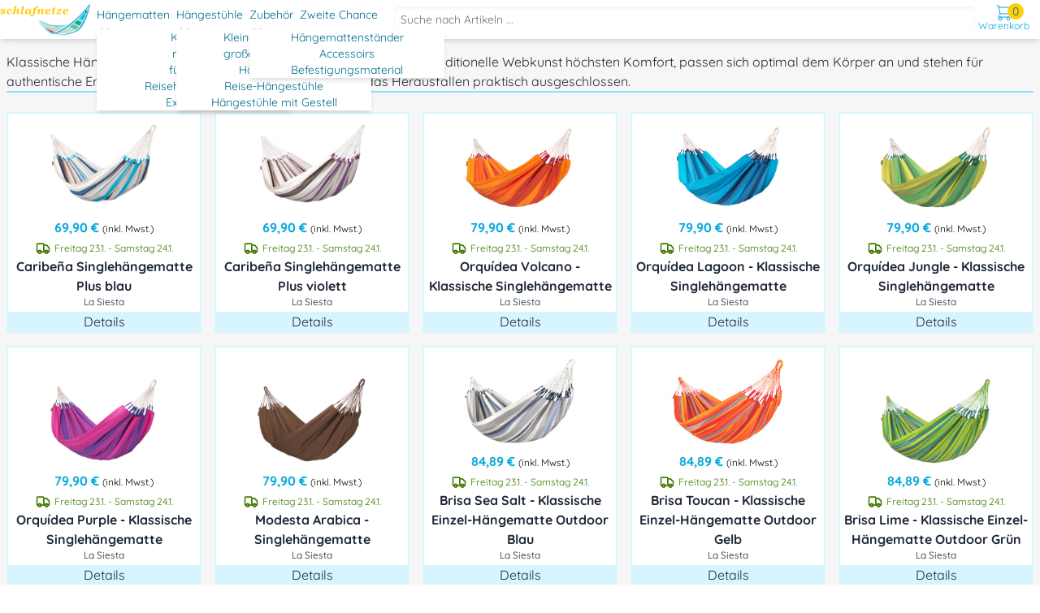

--- FILE ---
content_type: text/html; charset=UTF-8
request_url: https://www.schlafnetze.de/kaufen/haengematten/klassische-haengematten
body_size: 7774
content:
<!doctype html>
<html>
  <head>
    <meta charset="UTF-8">
    <meta name="viewport" content="width=device-width, initial-scale=1.0">
            <title>
            Artikel zu Klassisch
        - auf schlafnetze.de
    </title>

    <link rel="apple-touch-icon" sizes="180x180" href="/apple-touch-icon.png">
    <link rel="icon" type="image/png" sizes="32x32" href="/favicon-32x32.png">
    <link rel="icon" type="image/png" sizes="16x16" href="/favicon-16x16.png">
    <link rel="manifest" href="/site.webmanifest">
    <link rel="mask-icon" href="/safari-pinned-tab.svg" color="#5bbad5">
    <meta name="msapplication-TileColor" content="#da532c">
    <meta name="theme-color" content="#ffffff">

    <link href="/schlafnetze/css/tailwindProd.css" rel="stylesheet">
    <!-- <link href="/tailwindProd.css" rel="stylesheet"> -->
    <style>
      /* quicksand-regular - latin */
      @font-face {
        font-display: swap; /* Check https://developer.mozilla.org/en-US/docs/Web/CSS/@font-face/font-display for other options. */
        font-family: 'Quicksand';
        font-style: normal;
        font-weight: 400;
        src: url('/schlafnetze/fonts/quicksand-v31-latin-regular.woff2') format('woff2'); /* Chrome 36+, Opera 23+, Firefox 39+, Safari 12+, iOS 10+ */
      }
      /* quicksand-700 - latin */
      @font-face {
        font-display: swap; /* Check https://developer.mozilla.org/en-US/docs/Web/CSS/@font-face/font-display for other options. */
        font-family: 'Quicksand';
        font-style: normal;
        font-weight: 700;
        src: url('/schlafnetze/fonts/quicksand-v31-latin-700.woff2') format('woff2'); /* Chrome 36+, Opera 23+, Firefox 39+, Safari 12+, iOS 10+ */
      }
    </style>
                
<link rel="stylesheet" href="/assets/styles/app-3225e8530ded2d6fa7ea3119b747a22e.css">
<script type="importmap" data-turbo-track="reload">
{
    "imports": {
        "app": "/assets/app-8e03e6dbe2f283051f848709251e9c4e.js",
        "/assets/bootstrap.js": "/assets/bootstrap-c423b8bbc1f9cae218c105ca8ca9f767.js",
        "/assets/styles/app.css": "data:application/javascript,",
        "@symfony/stimulus-bundle": "/assets/@symfony/stimulus-bundle/loader-9311b8ea36bad0f6168e687b4d6dee73.js",
        "@hotwired/stimulus": "/assets/vendor/@hotwired/stimulus/stimulus.index-b5b1d00e42695b8959b4a1e94e3bc92a.js",
        "/assets/@symfony/stimulus-bundle/controllers.js": "/assets/@symfony/stimulus-bundle/controllers-20d1514fd94d72a9c2d52e553862ddfb.js",
        "/assets/@symfony/ux-turbo/turbo_controller.js": "/assets/@symfony/ux-turbo/turbo_controller-ce5e32dafdec0b7752f02e3e2cb25751.js",
        "/assets/controllers/hello_controller.js": "/assets/controllers/hello_controller-48394edd5a11449655d5a25c6beadf0b.js",
        "@hotwired/turbo": "/assets/vendor/@hotwired/turbo/turbo.index-810f44ef1a202a441e4866b7a4c72d11.js"
    }
}
</script>
<!-- ES Module Shims: Import maps polyfill for modules browsers without import maps support -->
<script async src="https://ga.jspm.io/npm:es-module-shims@1.10.0/dist/es-module-shims.js" data-turbo-track="reload"></script>
<link rel="modulepreload" href="/assets/app-8e03e6dbe2f283051f848709251e9c4e.js">
<link rel="modulepreload" href="/assets/bootstrap-c423b8bbc1f9cae218c105ca8ca9f767.js">
<link rel="modulepreload" href="/assets/@symfony/stimulus-bundle/loader-9311b8ea36bad0f6168e687b4d6dee73.js">
<link rel="modulepreload" href="/assets/vendor/@hotwired/stimulus/stimulus.index-b5b1d00e42695b8959b4a1e94e3bc92a.js">
<link rel="modulepreload" href="/assets/@symfony/stimulus-bundle/controllers-20d1514fd94d72a9c2d52e553862ddfb.js">
<link rel="modulepreload" href="/assets/@symfony/ux-turbo/turbo_controller-ce5e32dafdec0b7752f02e3e2cb25751.js">
<link rel="modulepreload" href="/assets/controllers/hello_controller-48394edd5a11449655d5a25c6beadf0b.js">
<link rel="modulepreload" href="/assets/vendor/@hotwired/turbo/turbo.index-810f44ef1a202a441e4866b7a4c72d11.js">
<script type="module" data-turbo-track="reload">import 'app';</script>
          </head>
  <body class="min-h-screen bg-grey-200 font-quicksand">
    <header class="sticky top-0 z-50 h-10 bg-white text-center shadow-md md:h-12">
      <div class="container mx-auto flex">
        <label class="relative z-40 cursor-pointer px-3 py-5 md:hidden" for="mobile-menu">
  <input class="peer hidden" type="checkbox" id="mobile-menu">
  <div
    class="relative z-50 block h-[2px] w-9 bg-blue-700 content-[''] before:absolute before:top-[-0.55rem] before:z-50 before:block before:h-full before:w-full before:bg-blue-700 before:transition-all before:duration-200 before:ease-out before:content-[''] after:absolute after:bottom-[-0.55rem] after:right-0 after:block after:h-full after:w-full after:bg-blue-700 after:transition-all after:duration-200 after:ease-out after:content-[''] peer-checked:bg-transparent before:peer-checked:top-0 before:peer-checked:w-full before:peer-checked:rotate-45 before:peer-checked:transform after:peer-checked:bottom-0 after:peer-checked:w-full after:peer-checked:-rotate-45 after:peer-checked:transform"
  ></div>
  <div
    class="fixed inset-0 z-40 hidden h-full w-full bg-blue-900/50 backdrop-blur-sm peer-checked:block"
  >
    &nbsp;
  </div>
  <div
    class=" fixed right-0 top-0 z-40 h-full w-full translate-x-full overflow-y-auto overscroll-y-none transition duration-500 peer-checked:translate-x-0"
  >
    <div class="float-right min-h-full w-[85%] bg-grey-200 pt-2 text-left text-blue-900 shadow-2xl">
      <menu class="pb-5">
                  <li class="mt-2 px-5 first:mt-0">
            <span class="font-bold">
              <a href="/haengematten">Hängematten</a>
            </span>
            <menu class="pl-2">
                                                <li class="mt-1 w-full first:mt-0 hover:bg-yellow-100">
                    <a href="/haengematten/klassische-haengematten">Klassisch</a>
                  </li>
                                  <li class="mt-1 w-full first:mt-0 hover:bg-yellow-100">
                    <a href="/haengematten/stabhaengematten">mit Stab</a>
                  </li>
                                  <li class="mt-1 w-full first:mt-0 hover:bg-yellow-100">
                    <a href="/haengematten/kinderhaengematten">für Kinder</a>
                  </li>
                                  <li class="mt-1 w-full first:mt-0 hover:bg-yellow-100">
                    <a href="/haengematten/reisehaengematten">Reisehängematten</a>
                  </li>
                                  <li class="mt-1 w-full first:mt-0 hover:bg-yellow-100">
                    <a href="/haengematten/extra-gross-haengematten">Extra-Groß</a>
                  </li>
                                          </menu>
          </li>
                  <li class="mt-2 px-5 first:mt-0">
            <span class="font-bold">
              <a href="/haengestuehle">Hängestühle</a>
            </span>
            <menu class="pl-2">
                                                <li class="mt-1 w-full first:mt-0 hover:bg-yellow-100">
                    <a href="/haengestuehle/kleine_haengestuehle">Kleine Hängestühle</a>
                  </li>
                                  <li class="mt-1 w-full first:mt-0 hover:bg-yellow-100">
                    <a href="/haengestuehle/grosse-haengestuehle">große Hängestühle</a>
                  </li>
                                  <li class="mt-1 w-full first:mt-0 hover:bg-yellow-100">
                    <a href="/haengestuehle/haengehoehlen">Hängehöhlen</a>
                  </li>
                                  <li class="mt-1 w-full first:mt-0 hover:bg-yellow-100">
                    <a href="/haengestuehle/reise-haengestuehle">Reise-Hängestühle</a>
                  </li>
                                  <li class="mt-1 w-full first:mt-0 hover:bg-yellow-100">
                    <a href="/haengestuehle/haengestuehle-mit-gestell">Hängestühle mit Gestell</a>
                  </li>
                                          </menu>
          </li>
                  <li class="mt-2 px-5 first:mt-0">
            <span class="font-bold">
              <a href="/zubehoer">Zubehör</a>
            </span>
            <menu class="pl-2">
                                                <li class="mt-1 w-full first:mt-0 hover:bg-yellow-100">
                    <a href="/zubehoer/haengemattenstaender">Hängemattenständer</a>
                  </li>
                                  <li class="mt-1 w-full first:mt-0 hover:bg-yellow-100">
                    <a href="/zubehoer/accessoirs">Accessoirs</a>
                  </li>
                                  <li class="mt-1 w-full first:mt-0 hover:bg-yellow-100">
                    <a href="/zubehoer/befestigungsmaterial">Befestigungsmaterial</a>
                  </li>
                                          </menu>
          </li>
                  <li class="mt-2 px-5 first:mt-0">
            <span class="font-bold">
              <a href="/zweite-chance">Zweite Chance</a>
            </span>
            <menu class="pl-2">
                          </menu>
          </li>
              </menu>

      <menu class="px-7 py-2">
        <li>
          <a href="https://www.schlafnetze.de/static/generalTerms" title="Allgemeine Geschäftsbedingungen und Widerrufsrecht"
            >AGB und Widerrufsrecht</a
          >
        </li>
        <li>
          <a href="https://www.schlafnetze.de/static/dataProtection" title="Datenschutz">Datenschutz</a>
        </li>
        <li>
          <a href="https://www.schlafnetze.de/static/impress" title="Impressum">Impressum</a>
        </li>
      </menu>
    </div>
  </div>
</label>

        <a href="https://www.schlafnetze.de/"
          ><img
            class="h-9 pt-1 lg:h-11"
            src="/schlafnetze/schlafnetze_logo_klein.png"
            alt="schlafnetze Logo"
        ></a>
        <div class="hidden px-2 md:flex ">
            <ul class="menu dropdown dropdown-hover h-10 pl-0 text-blue-900 md:h-12">
    <li tabindex="0" class="hover:bg-yellow-100">
      <span class="pr-1">
        <a href="/haengematten">Hängematten</a>
                  <svg
            class="fill-current"
            xmlns="http://www.w3.org/2000/svg"
            width="20"
            height="20"
            viewBox="0 0 24 24"
          >
            <path d="M7.41,8.58L12,13.17L16.59,8.58L18,10L12,16L6,10L7.41,8.58Z"></path>
          </svg>
              </span>
              <ul tabindex="0" class="dropdown-content top-9 z-[1] ms-0 w-60 bg-white ps-0 shadow-md">
                      <li class="hover:bg-yellow-100">
              <a href="/haengematten/klassische-haengematten">Klassisch</a>
            </li>
                      <li class="hover:bg-yellow-100">
              <a href="/haengematten/stabhaengematten">mit Stab</a>
            </li>
                      <li class="hover:bg-yellow-100">
              <a href="/haengematten/kinderhaengematten">für Kinder</a>
            </li>
                      <li class="hover:bg-yellow-100">
              <a href="/haengematten/reisehaengematten">Reisehängematten</a>
            </li>
                      <li class="hover:bg-yellow-100">
              <a href="/haengematten/extra-gross-haengematten">Extra-Groß</a>
            </li>
                  </ul>
          </li>
  </ul>
  <ul class="menu dropdown dropdown-hover h-10 pl-0 text-blue-900 md:h-12">
    <li tabindex="0" class="hover:bg-yellow-100">
      <span class="pr-1">
        <a href="/haengestuehle">Hängestühle</a>
                  <svg
            class="fill-current"
            xmlns="http://www.w3.org/2000/svg"
            width="20"
            height="20"
            viewBox="0 0 24 24"
          >
            <path d="M7.41,8.58L12,13.17L16.59,8.58L18,10L12,16L6,10L7.41,8.58Z"></path>
          </svg>
              </span>
              <ul tabindex="0" class="dropdown-content top-9 z-[1] ms-0 w-60 bg-white ps-0 shadow-md">
                      <li class="hover:bg-yellow-100">
              <a href="/haengestuehle/kleine_haengestuehle">Kleine Hängestühle</a>
            </li>
                      <li class="hover:bg-yellow-100">
              <a href="/haengestuehle/grosse-haengestuehle">große Hängestühle</a>
            </li>
                      <li class="hover:bg-yellow-100">
              <a href="/haengestuehle/haengehoehlen">Hängehöhlen</a>
            </li>
                      <li class="hover:bg-yellow-100">
              <a href="/haengestuehle/reise-haengestuehle">Reise-Hängestühle</a>
            </li>
                      <li class="hover:bg-yellow-100">
              <a href="/haengestuehle/haengestuehle-mit-gestell">Hängestühle mit Gestell</a>
            </li>
                  </ul>
          </li>
  </ul>
  <ul class="menu dropdown dropdown-hover h-10 pl-0 text-blue-900 md:h-12">
    <li tabindex="0" class="hover:bg-yellow-100">
      <span class="pr-1">
        <a href="/zubehoer">Zubehör</a>
                  <svg
            class="fill-current"
            xmlns="http://www.w3.org/2000/svg"
            width="20"
            height="20"
            viewBox="0 0 24 24"
          >
            <path d="M7.41,8.58L12,13.17L16.59,8.58L18,10L12,16L6,10L7.41,8.58Z"></path>
          </svg>
              </span>
              <ul tabindex="0" class="dropdown-content top-9 z-[1] ms-0 w-60 bg-white ps-0 shadow-md">
                      <li class="hover:bg-yellow-100">
              <a href="/zubehoer/haengemattenstaender">Hängemattenständer</a>
            </li>
                      <li class="hover:bg-yellow-100">
              <a href="/zubehoer/accessoirs">Accessoirs</a>
            </li>
                      <li class="hover:bg-yellow-100">
              <a href="/zubehoer/befestigungsmaterial">Befestigungsmaterial</a>
            </li>
                  </ul>
          </li>
  </ul>
  <ul class="menu dropdown dropdown-hover h-10 pl-0 text-blue-900 md:h-12">
    <li tabindex="0" class="hover:bg-yellow-100">
      <span class="pr-1">
        <a href="/zweite-chance">Zweite Chance</a>
              </span>
          </li>
  </ul>

        </div>
        <!-- Search -->
        <div
          class="block flex-grow md:hidden"
          id="white-space-mobile"
        ></div>
        <a
          href="/search"
          type="button"
          class="mx-1 mt-1 flex font-bold text-blue-500 hover:text-blue-300 focus:text-blue-700 active:text-blue-800 md:hidden"
        >
          <svg
            xmlns="http://www.w3.org/2000/svg"
            class="h-6 w-8"
            fill="none"
            viewBox="0 0 24 24"
            stroke="currentColor"
            stroke-width="1"
          >
            <path stroke-linecap="round"
                stroke-linejoin="round"
                d="M21 21l-6-6m2-5a7 7 0 11-14 0 7 7 0 0114 0z" />
          </svg>
          <span class="absolute mt-5 text-xs font-thin"> Suche </span>
        </a>
        <form name="search_form" method="post" action="/search" class="border-1 focus:border-1 focus:none my-auto hidden h-8 flex-grow rounded-md border-blue-500 py-0 text-sm shadow-inner focus:bg-blue-100/10 md:block">
<input type="text" id="search_form_searchPattern" name="search_form[searchPattern]" required="required" class="w-full border-1 focus:border-1 focus:none my-auto hidden h-8 flex-grow rounded-md border-blue-500 px-2 py-0 text-sm shadow-inner focus:bg-blue-100/10 md:block form-control" placeholder="Suche nach Artikeln ..." />
<input type="hidden" id="search_form__token" name="search_form[_token]" value="5c8f5c.pSZHEZvEatE5qMhaOiwWv_i1O5fT3iCFoMG0R3s0xbY.nEUzQaKXOaVXnIMedmVfjaHjQcWqiHns5vb2LCQAnc7mVjJpy4sSkxTGkQ" /></form>

        <turbo-frame id="basketHeader" class="w-20" src="/basket/basket_header"></turbo-frame>
      </div>
    </header>
    <main class="relative bg-grey-200 pb-2">
      
<!-- Todo: (https://www.home24.de/search?query=h%C3%A4ngematte) Produktfamilien in einer Kachel, mehrere Bilder -->

<section class="relative">
      <div class="container mx-auto pt-2">
      <h2 class="m-2 border-b-2 border-blue-100">Klassische Hängematten ohne Stab aus Südamerika bieten durch ihre traditionelle Webkunst höchsten Komfort, passen sich optimal dem Körper an und stehen für authentische Entspannung und Lebensfreude. Außerdem ist das Herausfallen praktisch ausgeschlossen.</h2>
    </div>
  
  
  
  
  <div class="container mx-auto flex flex-wrap pt-2">
          <div
        class="m-2 flex w-60 grow items-end border-2 border-blue-50 bg-white p-0 text-center hover:border-blue-100 sm:grow-0"
        onmouseover="imgHover(this,'/schlafnetze/images/220/CIH14-3-caribena-singlehaengematte-plus-blau_2.jpg');"
        onmouseout="imgHover(this,'/schlafnetze/images/220/CIH14-3-caribena-singlehaengematte-plus-blau.jpg');"
      >
        <a
          class="grow"
          href="https://www.schlafnetze.de/caribena-singlehaengematte-plus-blau"
        >
          <img
            class="mx-auto max-h-32 object-center pt-1"
            src="/schlafnetze/images/220/CIH14-3-caribena-singlehaengematte-plus-blau.jpg"
          >
          <div class="font-bold text-blue-500">
            69,90 €
            <span class="text-xs font-thin text-black">(inkl. Mwst.)</span>
          </div>
                                <svg
              xmlns="http://www.w3.org/2000/svg"
              class="inline h-5 w-5 text-green-700"
              fill="none"
              viewBox="0 0 24 24"
              stroke="currentColor"
              stroke-width="2"
            >
              <path d="M9 17a2 2 0 11-4 0 2 2 0 014 0zM19 17a2 2 0 11-4 0 2 2 0 014 0z" />
              <path stroke-linecap="round"
                  stroke-linejoin="round"
                  d="M13 16V6a1 1 0 00-1-1H4a1 1 0 00-1 1v10a1 1 0 001 1h1m8-1a1 1 0 01-1 1H9m4-1V8a1 1 0 011-1h2.586a1 1 0 01.707.293l3.414 3.414a1 1 0 01.293.707V16a1 1 0 01-1 1h-1m-6-1a1 1 0 001 1h1M5 17a2 2 0 104 0m-4 0a2 2 0 114 0m6 0a2 2 0 104 0m-4 0a2 2 0 114 0" />
            </svg>
            <span class="text-xs text-green-700">Freitag 23.1. - Samstag 24.1.</span>
                    <div class="grow px-1 font-semibold">Caribeña Singlehängematte Plus blau</div>
          <div class="text-xs">La Siesta</div>
          <div class="mt-1 bg-blue-50 hover:bg-yellow-100">Details</div>
        </a>
      </div>
          <div
        class="m-2 flex w-60 grow items-end border-2 border-blue-50 bg-white p-0 text-center hover:border-blue-100 sm:grow-0"
        onmouseover="imgHover(this,'/schlafnetze/images/220/CIH14-7-caribena-singlehaengematte-plus-violett_2.jpg');"
        onmouseout="imgHover(this,'/schlafnetze/images/220/CIH14-7-caribena-singlehaengematte-plus-violett.jpg');"
      >
        <a
          class="grow"
          href="https://www.schlafnetze.de/caribena-singlehaengematte-plus-violett"
        >
          <img
            class="mx-auto max-h-32 object-center pt-1"
            src="/schlafnetze/images/220/CIH14-7-caribena-singlehaengematte-plus-violett.jpg"
          >
          <div class="font-bold text-blue-500">
            69,90 €
            <span class="text-xs font-thin text-black">(inkl. Mwst.)</span>
          </div>
                                <svg
              xmlns="http://www.w3.org/2000/svg"
              class="inline h-5 w-5 text-green-700"
              fill="none"
              viewBox="0 0 24 24"
              stroke="currentColor"
              stroke-width="2"
            >
              <path d="M9 17a2 2 0 11-4 0 2 2 0 014 0zM19 17a2 2 0 11-4 0 2 2 0 014 0z" />
              <path stroke-linecap="round"
                  stroke-linejoin="round"
                  d="M13 16V6a1 1 0 00-1-1H4a1 1 0 00-1 1v10a1 1 0 001 1h1m8-1a1 1 0 01-1 1H9m4-1V8a1 1 0 011-1h2.586a1 1 0 01.707.293l3.414 3.414a1 1 0 01.293.707V16a1 1 0 01-1 1h-1m-6-1a1 1 0 001 1h1M5 17a2 2 0 104 0m-4 0a2 2 0 114 0m6 0a2 2 0 104 0m-4 0a2 2 0 114 0" />
            </svg>
            <span class="text-xs text-green-700">Freitag 23.1. - Samstag 24.1.</span>
                    <div class="grow px-1 font-semibold">Caribeña Singlehängematte Plus violett</div>
          <div class="text-xs">La Siesta</div>
          <div class="mt-1 bg-blue-50 hover:bg-yellow-100">Details</div>
        </a>
      </div>
          <div
        class="m-2 flex w-60 grow items-end border-2 border-blue-50 bg-white p-0 text-center hover:border-blue-100 sm:grow-0"
        onmouseover="imgHover(this,'/schlafnetze/images/220/ORH14-2-orquidea-singlehaengematte-orange_2.jpg');"
        onmouseout="imgHover(this,'/schlafnetze/images/220/ORH14-2-orquidea-singlehaengematte-orange.jpg');"
      >
        <a
          class="grow"
          href="https://www.schlafnetze.de/orquidea-singlehaengematte-orange"
        >
          <img
            class="mx-auto max-h-32 object-center pt-1"
            src="/schlafnetze/images/220/ORH14-2-orquidea-singlehaengematte-orange.jpg"
          >
          <div class="font-bold text-blue-500">
            79,90 €
            <span class="text-xs font-thin text-black">(inkl. Mwst.)</span>
          </div>
                                <svg
              xmlns="http://www.w3.org/2000/svg"
              class="inline h-5 w-5 text-green-700"
              fill="none"
              viewBox="0 0 24 24"
              stroke="currentColor"
              stroke-width="2"
            >
              <path d="M9 17a2 2 0 11-4 0 2 2 0 014 0zM19 17a2 2 0 11-4 0 2 2 0 014 0z" />
              <path stroke-linecap="round"
                  stroke-linejoin="round"
                  d="M13 16V6a1 1 0 00-1-1H4a1 1 0 00-1 1v10a1 1 0 001 1h1m8-1a1 1 0 01-1 1H9m4-1V8a1 1 0 011-1h2.586a1 1 0 01.707.293l3.414 3.414a1 1 0 01.293.707V16a1 1 0 01-1 1h-1m-6-1a1 1 0 001 1h1M5 17a2 2 0 104 0m-4 0a2 2 0 114 0m6 0a2 2 0 104 0m-4 0a2 2 0 114 0" />
            </svg>
            <span class="text-xs text-green-700">Freitag 23.1. - Samstag 24.1.</span>
                    <div class="grow px-1 font-semibold">Orquídea Volcano - Klassische Singlehängematte</div>
          <div class="text-xs">La Siesta</div>
          <div class="mt-1 bg-blue-50 hover:bg-yellow-100">Details</div>
        </a>
      </div>
          <div
        class="m-2 flex w-60 grow items-end border-2 border-blue-50 bg-white p-0 text-center hover:border-blue-100 sm:grow-0"
        onmouseover="imgHover(this,'/schlafnetze/images/220/ORH14-3-orquidea-singlehaengematte-blau_2.jpg');"
        onmouseout="imgHover(this,'/schlafnetze/images/220/ORH14-3-orquidea-singlehaengematte-blau.jpg');"
      >
        <a
          class="grow"
          href="https://www.schlafnetze.de/orquidea-singlehaengematte-blau"
        >
          <img
            class="mx-auto max-h-32 object-center pt-1"
            src="/schlafnetze/images/220/ORH14-3-orquidea-singlehaengematte-blau.jpg"
          >
          <div class="font-bold text-blue-500">
            79,90 €
            <span class="text-xs font-thin text-black">(inkl. Mwst.)</span>
          </div>
                                <svg
              xmlns="http://www.w3.org/2000/svg"
              class="inline h-5 w-5 text-green-700"
              fill="none"
              viewBox="0 0 24 24"
              stroke="currentColor"
              stroke-width="2"
            >
              <path d="M9 17a2 2 0 11-4 0 2 2 0 014 0zM19 17a2 2 0 11-4 0 2 2 0 014 0z" />
              <path stroke-linecap="round"
                  stroke-linejoin="round"
                  d="M13 16V6a1 1 0 00-1-1H4a1 1 0 00-1 1v10a1 1 0 001 1h1m8-1a1 1 0 01-1 1H9m4-1V8a1 1 0 011-1h2.586a1 1 0 01.707.293l3.414 3.414a1 1 0 01.293.707V16a1 1 0 01-1 1h-1m-6-1a1 1 0 001 1h1M5 17a2 2 0 104 0m-4 0a2 2 0 114 0m6 0a2 2 0 104 0m-4 0a2 2 0 114 0" />
            </svg>
            <span class="text-xs text-green-700">Freitag 23.1. - Samstag 24.1.</span>
                    <div class="grow px-1 font-semibold">Orquídea Lagoon - Klassische Singlehängematte</div>
          <div class="text-xs">La Siesta</div>
          <div class="mt-1 bg-blue-50 hover:bg-yellow-100">Details</div>
        </a>
      </div>
          <div
        class="m-2 flex w-60 grow items-end border-2 border-blue-50 bg-white p-0 text-center hover:border-blue-100 sm:grow-0"
        onmouseover="imgHover(this,'/schlafnetze/images/220/ORH14-4-orquidea-singlehaengematte-gruen_2.jpg');"
        onmouseout="imgHover(this,'/schlafnetze/images/220/ORH14-4-orquidea-singlehaengematte-gruen.jpg');"
      >
        <a
          class="grow"
          href="https://www.schlafnetze.de/orquidea-singlehaengematte-gruen"
        >
          <img
            class="mx-auto max-h-32 object-center pt-1"
            src="/schlafnetze/images/220/ORH14-4-orquidea-singlehaengematte-gruen.jpg"
          >
          <div class="font-bold text-blue-500">
            79,90 €
            <span class="text-xs font-thin text-black">(inkl. Mwst.)</span>
          </div>
                                <svg
              xmlns="http://www.w3.org/2000/svg"
              class="inline h-5 w-5 text-green-700"
              fill="none"
              viewBox="0 0 24 24"
              stroke="currentColor"
              stroke-width="2"
            >
              <path d="M9 17a2 2 0 11-4 0 2 2 0 014 0zM19 17a2 2 0 11-4 0 2 2 0 014 0z" />
              <path stroke-linecap="round"
                  stroke-linejoin="round"
                  d="M13 16V6a1 1 0 00-1-1H4a1 1 0 00-1 1v10a1 1 0 001 1h1m8-1a1 1 0 01-1 1H9m4-1V8a1 1 0 011-1h2.586a1 1 0 01.707.293l3.414 3.414a1 1 0 01.293.707V16a1 1 0 01-1 1h-1m-6-1a1 1 0 001 1h1M5 17a2 2 0 104 0m-4 0a2 2 0 114 0m6 0a2 2 0 104 0m-4 0a2 2 0 114 0" />
            </svg>
            <span class="text-xs text-green-700">Freitag 23.1. - Samstag 24.1.</span>
                    <div class="grow px-1 font-semibold">Orquídea Jungle - Klassische Singlehängematte</div>
          <div class="text-xs">La Siesta</div>
          <div class="mt-1 bg-blue-50 hover:bg-yellow-100">Details</div>
        </a>
      </div>
          <div
        class="m-2 flex w-60 grow items-end border-2 border-blue-50 bg-white p-0 text-center hover:border-blue-100 sm:grow-0"
        onmouseover="imgHover(this,'/schlafnetze/images/220/ORH14-7-orquidea-singlehaengematte-violett_2.jpg');"
        onmouseout="imgHover(this,'/schlafnetze/images/220/ORH14-7-orquidea-singlehaengematte-violett.jpg');"
      >
        <a
          class="grow"
          href="https://www.schlafnetze.de/orquidea-singlehaengematte-violett"
        >
          <img
            class="mx-auto max-h-32 object-center pt-1"
            src="/schlafnetze/images/220/ORH14-7-orquidea-singlehaengematte-violett.jpg"
          >
          <div class="font-bold text-blue-500">
            79,90 €
            <span class="text-xs font-thin text-black">(inkl. Mwst.)</span>
          </div>
                                <svg
              xmlns="http://www.w3.org/2000/svg"
              class="inline h-5 w-5 text-green-700"
              fill="none"
              viewBox="0 0 24 24"
              stroke="currentColor"
              stroke-width="2"
            >
              <path d="M9 17a2 2 0 11-4 0 2 2 0 014 0zM19 17a2 2 0 11-4 0 2 2 0 014 0z" />
              <path stroke-linecap="round"
                  stroke-linejoin="round"
                  d="M13 16V6a1 1 0 00-1-1H4a1 1 0 00-1 1v10a1 1 0 001 1h1m8-1a1 1 0 01-1 1H9m4-1V8a1 1 0 011-1h2.586a1 1 0 01.707.293l3.414 3.414a1 1 0 01.293.707V16a1 1 0 01-1 1h-1m-6-1a1 1 0 001 1h1M5 17a2 2 0 104 0m-4 0a2 2 0 114 0m6 0a2 2 0 104 0m-4 0a2 2 0 114 0" />
            </svg>
            <span class="text-xs text-green-700">Freitag 23.1. - Samstag 24.1.</span>
                    <div class="grow px-1 font-semibold">Orquídea Purple - Klassische Singlehängematte</div>
          <div class="text-xs">La Siesta</div>
          <div class="mt-1 bg-blue-50 hover:bg-yellow-100">Details</div>
        </a>
      </div>
          <div
        class="m-2 flex w-60 grow items-end border-2 border-blue-50 bg-white p-0 text-center hover:border-blue-100 sm:grow-0"
        onmouseover="imgHover(this,'/schlafnetze/images/220/MOH14-6-modesta-singlehaengematte-braun_2.jpg');"
        onmouseout="imgHover(this,'/schlafnetze/images/220/MOH14-6-modesta-singlehaengematte-braun.jpg');"
      >
        <a
          class="grow"
          href="https://www.schlafnetze.de/modesta-singlehaengematte-braun"
        >
          <img
            class="mx-auto max-h-32 object-center pt-1"
            src="/schlafnetze/images/220/MOH14-6-modesta-singlehaengematte-braun.jpg"
          >
          <div class="font-bold text-blue-500">
            79,90 €
            <span class="text-xs font-thin text-black">(inkl. Mwst.)</span>
          </div>
                                <svg
              xmlns="http://www.w3.org/2000/svg"
              class="inline h-5 w-5 text-green-700"
              fill="none"
              viewBox="0 0 24 24"
              stroke="currentColor"
              stroke-width="2"
            >
              <path d="M9 17a2 2 0 11-4 0 2 2 0 014 0zM19 17a2 2 0 11-4 0 2 2 0 014 0z" />
              <path stroke-linecap="round"
                  stroke-linejoin="round"
                  d="M13 16V6a1 1 0 00-1-1H4a1 1 0 00-1 1v10a1 1 0 001 1h1m8-1a1 1 0 01-1 1H9m4-1V8a1 1 0 011-1h2.586a1 1 0 01.707.293l3.414 3.414a1 1 0 01.293.707V16a1 1 0 01-1 1h-1m-6-1a1 1 0 001 1h1M5 17a2 2 0 104 0m-4 0a2 2 0 114 0m6 0a2 2 0 104 0m-4 0a2 2 0 114 0" />
            </svg>
            <span class="text-xs text-green-700">Freitag 23.1. - Samstag 24.1.</span>
                    <div class="grow px-1 font-semibold">Modesta Arabica - Singlehängematte</div>
          <div class="text-xs">La Siesta</div>
          <div class="mt-1 bg-blue-50 hover:bg-yellow-100">Details</div>
        </a>
      </div>
          <div
        class="m-2 flex w-60 grow items-end border-2 border-blue-50 bg-white p-0 text-center hover:border-blue-100 sm:grow-0"
        onmouseover="imgHover(this,'/schlafnetze/images/220/brisa-sea-salt-klassische-einzel-haengematte-outdoor-blau_2.jpg');"
        onmouseout="imgHover(this,'/schlafnetze/images/220/brisa-sea-salt-klassische-einzel-haengematte-outdoor-blau.jpg');"
      >
        <a
          class="grow"
          href="https://www.schlafnetze.de/brisa-sea-salt-klassische-einzel-haengematte-outdoor-blau"
        >
          <img
            class="mx-auto max-h-32 object-center pt-1"
            src="/schlafnetze/images/220/brisa-sea-salt-klassische-einzel-haengematte-outdoor-blau.jpg"
          >
          <div class="font-bold text-blue-500">
            84,89 €
            <span class="text-xs font-thin text-black">(inkl. Mwst.)</span>
          </div>
                                <svg
              xmlns="http://www.w3.org/2000/svg"
              class="inline h-5 w-5 text-green-700"
              fill="none"
              viewBox="0 0 24 24"
              stroke="currentColor"
              stroke-width="2"
            >
              <path d="M9 17a2 2 0 11-4 0 2 2 0 014 0zM19 17a2 2 0 11-4 0 2 2 0 014 0z" />
              <path stroke-linecap="round"
                  stroke-linejoin="round"
                  d="M13 16V6a1 1 0 00-1-1H4a1 1 0 00-1 1v10a1 1 0 001 1h1m8-1a1 1 0 01-1 1H9m4-1V8a1 1 0 011-1h2.586a1 1 0 01.707.293l3.414 3.414a1 1 0 01.293.707V16a1 1 0 01-1 1h-1m-6-1a1 1 0 001 1h1M5 17a2 2 0 104 0m-4 0a2 2 0 114 0m6 0a2 2 0 104 0m-4 0a2 2 0 114 0" />
            </svg>
            <span class="text-xs text-green-700">Freitag 23.1. - Samstag 24.1.</span>
                    <div class="grow px-1 font-semibold">Brisa Sea Salt - Klassische Einzel-Hängematte Outdoor Blau</div>
          <div class="text-xs">La Siesta</div>
          <div class="mt-1 bg-blue-50 hover:bg-yellow-100">Details</div>
        </a>
      </div>
          <div
        class="m-2 flex w-60 grow items-end border-2 border-blue-50 bg-white p-0 text-center hover:border-blue-100 sm:grow-0"
        onmouseover="imgHover(this,'/schlafnetze/images/220/brisa-toucan-klassische-einzel-haengematte-outdoor-gelb_2.jpg');"
        onmouseout="imgHover(this,'/schlafnetze/images/220/brisa-toucan-klassische-einzel-haengematte-outdoor-gelb.jpg');"
      >
        <a
          class="grow"
          href="https://www.schlafnetze.de/brisa-toucan-klassische-einzel-haengematte-outdoor-gelb"
        >
          <img
            class="mx-auto max-h-32 object-center pt-1"
            src="/schlafnetze/images/220/brisa-toucan-klassische-einzel-haengematte-outdoor-gelb.jpg"
          >
          <div class="font-bold text-blue-500">
            84,89 €
            <span class="text-xs font-thin text-black">(inkl. Mwst.)</span>
          </div>
                                <svg
              xmlns="http://www.w3.org/2000/svg"
              class="inline h-5 w-5 text-green-700"
              fill="none"
              viewBox="0 0 24 24"
              stroke="currentColor"
              stroke-width="2"
            >
              <path d="M9 17a2 2 0 11-4 0 2 2 0 014 0zM19 17a2 2 0 11-4 0 2 2 0 014 0z" />
              <path stroke-linecap="round"
                  stroke-linejoin="round"
                  d="M13 16V6a1 1 0 00-1-1H4a1 1 0 00-1 1v10a1 1 0 001 1h1m8-1a1 1 0 01-1 1H9m4-1V8a1 1 0 011-1h2.586a1 1 0 01.707.293l3.414 3.414a1 1 0 01.293.707V16a1 1 0 01-1 1h-1m-6-1a1 1 0 001 1h1M5 17a2 2 0 104 0m-4 0a2 2 0 114 0m6 0a2 2 0 104 0m-4 0a2 2 0 114 0" />
            </svg>
            <span class="text-xs text-green-700">Freitag 23.1. - Samstag 24.1.</span>
                    <div class="grow px-1 font-semibold">Brisa Toucan - Klassische Einzel-Hängematte Outdoor Gelb</div>
          <div class="text-xs">La Siesta</div>
          <div class="mt-1 bg-blue-50 hover:bg-yellow-100">Details</div>
        </a>
      </div>
          <div
        class="m-2 flex w-60 grow items-end border-2 border-blue-50 bg-white p-0 text-center hover:border-blue-100 sm:grow-0"
        onmouseover="imgHover(this,'/schlafnetze/images/220/brisa-lime-klassische-einzel-haengematte-outdoor-gruen_2.jpg');"
        onmouseout="imgHover(this,'/schlafnetze/images/220/brisa-lime-klassische-einzel-haengematte-outdoor-gruen.jpg');"
      >
        <a
          class="grow"
          href="https://www.schlafnetze.de/brisa-lime-klassische-einzel-haengematte-outdoor-gruen"
        >
          <img
            class="mx-auto max-h-32 object-center pt-1"
            src="/schlafnetze/images/220/brisa-lime-klassische-einzel-haengematte-outdoor-gruen.jpg"
          >
          <div class="font-bold text-blue-500">
            84,89 €
            <span class="text-xs font-thin text-black">(inkl. Mwst.)</span>
          </div>
                                <svg
              xmlns="http://www.w3.org/2000/svg"
              class="inline h-5 w-5 text-green-700"
              fill="none"
              viewBox="0 0 24 24"
              stroke="currentColor"
              stroke-width="2"
            >
              <path d="M9 17a2 2 0 11-4 0 2 2 0 014 0zM19 17a2 2 0 11-4 0 2 2 0 014 0z" />
              <path stroke-linecap="round"
                  stroke-linejoin="round"
                  d="M13 16V6a1 1 0 00-1-1H4a1 1 0 00-1 1v10a1 1 0 001 1h1m8-1a1 1 0 01-1 1H9m4-1V8a1 1 0 011-1h2.586a1 1 0 01.707.293l3.414 3.414a1 1 0 01.293.707V16a1 1 0 01-1 1h-1m-6-1a1 1 0 001 1h1M5 17a2 2 0 104 0m-4 0a2 2 0 114 0m6 0a2 2 0 104 0m-4 0a2 2 0 114 0" />
            </svg>
            <span class="text-xs text-green-700">Freitag 23.1. - Samstag 24.1.</span>
                    <div class="grow px-1 font-semibold">Brisa Lime - Klassische Einzel-Hängematte Outdoor Grün</div>
          <div class="text-xs">La Siesta</div>
          <div class="mt-1 bg-blue-50 hover:bg-yellow-100">Details</div>
        </a>
      </div>
          <div
        class="m-2 flex w-60 grow items-end border-2 border-blue-50 bg-white p-0 text-center hover:border-blue-100 sm:grow-0"
        onmouseover="imgHover(this,'/schlafnetze/images/220/modesta-olive-klassische-einzel-haengematte-aus-bio-baumwolle-weiss_2.jpg');"
        onmouseout="imgHover(this,'/schlafnetze/images/220/modesta-olive-klassische-einzel-haengematte-aus-bio-baumwolle-weiss.jpg');"
      >
        <a
          class="grow"
          href="https://www.schlafnetze.de/modesta-olive-klassische-einzel-haengematte-aus-bio-baumwolle-weiss"
        >
          <img
            class="mx-auto max-h-32 object-center pt-1"
            src="/schlafnetze/images/220/modesta-olive-klassische-einzel-haengematte-aus-bio-baumwolle-weiss.jpg"
          >
          <div class="font-bold text-blue-500">
            99,90 €
            <span class="text-xs font-thin text-black">(inkl. Mwst.)</span>
          </div>
                                <svg
              xmlns="http://www.w3.org/2000/svg"
              class="inline h-5 w-5 text-red-500"
              fill="none"
              viewBox="0 0 24 24"
              stroke="currentColor"
              stroke-width="2"
            >
              <path d="M9 17a2 2 0 11-4 0 2 2 0 014 0zM19 17a2 2 0 11-4 0 2 2 0 014 0z" />
              <path stroke-linecap="round"
                  stroke-linejoin="round"
                  d="M13 16V6a1 1 0 00-1-1H4a1 1 0 00-1 1v10a1 1 0 001 1h1m8-1a1 1 0 01-1 1H9m4-1V8a1 1 0 011-1h2.586a1 1 0 01.707.293l3.414 3.414a1 1 0 01.293.707V16a1 1 0 01-1 1h-1m-6-1a1 1 0 001 1h1M5 17a2 2 0 104 0m-4 0a2 2 0 114 0m6 0a2 2 0 104 0m-4 0a2 2 0 114 0" />
            </svg>
            <span class="text-xs text-red-500"> Aktuell nicht lieferbar. </span>
                    <div class="grow px-1 font-semibold">Modesta Olive - Klassische Einzel-Hängematte aus Bio-Baumwolle Weiß</div>
          <div class="text-xs">La Siesta</div>
          <div class="mt-1 bg-blue-50 hover:bg-yellow-100">Details</div>
        </a>
      </div>
          <div
        class="m-2 flex w-60 grow items-end border-2 border-blue-50 bg-white p-0 text-center hover:border-blue-100 sm:grow-0"
        onmouseover="imgHover(this,'/schlafnetze/images/220/modesta-volcano-klassische-einzel-haengematte-aus-bio-baumwolle-rot_2.jpg');"
        onmouseout="imgHover(this,'/schlafnetze/images/220/modesta-volcano-klassische-einzel-haengematte-aus-bio-baumwolle-rot.jpg');"
      >
        <a
          class="grow"
          href="https://www.schlafnetze.de/modesta-volcano-klassische-einzel-haengematte-aus-bio-baumwolle-rot"
        >
          <img
            class="mx-auto max-h-32 object-center pt-1"
            src="/schlafnetze/images/220/modesta-volcano-klassische-einzel-haengematte-aus-bio-baumwolle-rot.jpg"
          >
          <div class="font-bold text-blue-500">
            109,90 €
            <span class="text-xs font-thin text-black">(inkl. Mwst.)</span>
          </div>
                                <svg
              xmlns="http://www.w3.org/2000/svg"
              class="inline h-5 w-5 text-green-700"
              fill="none"
              viewBox="0 0 24 24"
              stroke="currentColor"
              stroke-width="2"
            >
              <path d="M9 17a2 2 0 11-4 0 2 2 0 014 0zM19 17a2 2 0 11-4 0 2 2 0 014 0z" />
              <path stroke-linecap="round"
                  stroke-linejoin="round"
                  d="M13 16V6a1 1 0 00-1-1H4a1 1 0 00-1 1v10a1 1 0 001 1h1m8-1a1 1 0 01-1 1H9m4-1V8a1 1 0 011-1h2.586a1 1 0 01.707.293l3.414 3.414a1 1 0 01.293.707V16a1 1 0 01-1 1h-1m-6-1a1 1 0 001 1h1M5 17a2 2 0 104 0m-4 0a2 2 0 114 0m6 0a2 2 0 104 0m-4 0a2 2 0 114 0" />
            </svg>
            <span class="text-xs text-green-700">Freitag 23.1. - Samstag 24.1.</span>
                    <div class="grow px-1 font-semibold">Modesta Volcano - Klassische Einzel-Hängematte aus Bio-Baumwolle Rot</div>
          <div class="text-xs">La Siesta</div>
          <div class="mt-1 bg-blue-50 hover:bg-yellow-100">Details</div>
        </a>
      </div>
          <div
        class="m-2 flex w-60 grow items-end border-2 border-blue-50 bg-white p-0 text-center hover:border-blue-100 sm:grow-0"
        onmouseover="imgHover(this,'/schlafnetze/images/220/modesta-lagoon-klassische-einzel-haengematte-aus-bio-baumwolle-blau_2.jpg');"
        onmouseout="imgHover(this,'/schlafnetze/images/220/modesta-lagoon-klassische-einzel-haengematte-aus-bio-baumwolle-blau.jpg');"
      >
        <a
          class="grow"
          href="https://www.schlafnetze.de/modesta-lagoon-klassische-einzel-haengematte-aus-bio-baumwolle-blau"
        >
          <img
            class="mx-auto max-h-32 object-center pt-1"
            src="/schlafnetze/images/220/modesta-lagoon-klassische-einzel-haengematte-aus-bio-baumwolle-blau.jpg"
          >
          <div class="font-bold text-blue-500">
            109,90 €
            <span class="text-xs font-thin text-black">(inkl. Mwst.)</span>
          </div>
                                <svg
              xmlns="http://www.w3.org/2000/svg"
              class="inline h-5 w-5 text-green-700"
              fill="none"
              viewBox="0 0 24 24"
              stroke="currentColor"
              stroke-width="2"
            >
              <path d="M9 17a2 2 0 11-4 0 2 2 0 014 0zM19 17a2 2 0 11-4 0 2 2 0 014 0z" />
              <path stroke-linecap="round"
                  stroke-linejoin="round"
                  d="M13 16V6a1 1 0 00-1-1H4a1 1 0 00-1 1v10a1 1 0 001 1h1m8-1a1 1 0 01-1 1H9m4-1V8a1 1 0 011-1h2.586a1 1 0 01.707.293l3.414 3.414a1 1 0 01.293.707V16a1 1 0 01-1 1h-1m-6-1a1 1 0 001 1h1M5 17a2 2 0 104 0m-4 0a2 2 0 114 0m6 0a2 2 0 104 0m-4 0a2 2 0 114 0" />
            </svg>
            <span class="text-xs text-green-700">Freitag 23.1. - Samstag 24.1.</span>
                    <div class="grow px-1 font-semibold">Modesta Lagoon - Klassische Einzel-Hängematte aus Bio-Baumwolle Blau</div>
          <div class="text-xs">La Siesta</div>
          <div class="mt-1 bg-blue-50 hover:bg-yellow-100">Details</div>
        </a>
      </div>
          <div
        class="m-2 flex w-60 grow items-end border-2 border-blue-50 bg-white p-0 text-center hover:border-blue-100 sm:grow-0"
        onmouseover="imgHover(this,'/schlafnetze/images/220/modesta-jungle-klassische-einzel-haengematte-aus-bio-baumwolle-gruen_2.jpg');"
        onmouseout="imgHover(this,'/schlafnetze/images/220/modesta-jungle-klassische-einzel-haengematte-aus-bio-baumwolle-gruen.jpg');"
      >
        <a
          class="grow"
          href="https://www.schlafnetze.de/modesta-jungle-klassische-einzel-haengematte-aus-bio-baumwolle-gruen"
        >
          <img
            class="mx-auto max-h-32 object-center pt-1"
            src="/schlafnetze/images/220/modesta-jungle-klassische-einzel-haengematte-aus-bio-baumwolle-gruen.jpg"
          >
          <div class="font-bold text-blue-500">
            109,90 €
            <span class="text-xs font-thin text-black">(inkl. Mwst.)</span>
          </div>
                                <svg
              xmlns="http://www.w3.org/2000/svg"
              class="inline h-5 w-5 text-green-700"
              fill="none"
              viewBox="0 0 24 24"
              stroke="currentColor"
              stroke-width="2"
            >
              <path d="M9 17a2 2 0 11-4 0 2 2 0 014 0zM19 17a2 2 0 11-4 0 2 2 0 014 0z" />
              <path stroke-linecap="round"
                  stroke-linejoin="round"
                  d="M13 16V6a1 1 0 00-1-1H4a1 1 0 00-1 1v10a1 1 0 001 1h1m8-1a1 1 0 01-1 1H9m4-1V8a1 1 0 011-1h2.586a1 1 0 01.707.293l3.414 3.414a1 1 0 01.293.707V16a1 1 0 01-1 1h-1m-6-1a1 1 0 001 1h1M5 17a2 2 0 104 0m-4 0a2 2 0 114 0m6 0a2 2 0 104 0m-4 0a2 2 0 114 0" />
            </svg>
            <span class="text-xs text-green-700">Freitag 23.1. - Samstag 24.1.</span>
                    <div class="grow px-1 font-semibold">Modesta Jungle - Klassische Einzel-Hängematte aus Bio-Baumwolle Grün</div>
          <div class="text-xs">La Siesta</div>
          <div class="mt-1 bg-blue-50 hover:bg-yellow-100">Details</div>
        </a>
      </div>
          <div
        class="m-2 flex w-60 grow items-end border-2 border-blue-50 bg-white p-0 text-center hover:border-blue-100 sm:grow-0"
        onmouseover="imgHover(this,'/schlafnetze/images/220/modesta-latte-klassische-einzel-haengematte-aus-bio-baumwolle-weiss_2.jpg');"
        onmouseout="imgHover(this,'/schlafnetze/images/220/modesta-latte-klassische-einzel-haengematte-aus-bio-baumwolle-weiss.jpg');"
      >
        <a
          class="grow"
          href="https://www.schlafnetze.de/modesta-latte-klassische-einzel-haengematte-aus-bio-baumwolle-weiss"
        >
          <img
            class="mx-auto max-h-32 object-center pt-1"
            src="/schlafnetze/images/220/modesta-latte-klassische-einzel-haengematte-aus-bio-baumwolle-weiss.jpg"
          >
          <div class="font-bold text-blue-500">
            99,90 €
            <span class="text-xs font-thin text-black">(inkl. Mwst.)</span>
          </div>
                                <svg
              xmlns="http://www.w3.org/2000/svg"
              class="inline h-5 w-5 text-green-700"
              fill="none"
              viewBox="0 0 24 24"
              stroke="currentColor"
              stroke-width="2"
            >
              <path d="M9 17a2 2 0 11-4 0 2 2 0 014 0zM19 17a2 2 0 11-4 0 2 2 0 014 0z" />
              <path stroke-linecap="round"
                  stroke-linejoin="round"
                  d="M13 16V6a1 1 0 00-1-1H4a1 1 0 00-1 1v10a1 1 0 001 1h1m8-1a1 1 0 01-1 1H9m4-1V8a1 1 0 011-1h2.586a1 1 0 01.707.293l3.414 3.414a1 1 0 01.293.707V16a1 1 0 01-1 1h-1m-6-1a1 1 0 001 1h1M5 17a2 2 0 104 0m-4 0a2 2 0 114 0m6 0a2 2 0 104 0m-4 0a2 2 0 114 0" />
            </svg>
            <span class="text-xs text-green-700">Freitag 23.1. - Samstag 24.1.</span>
                    <div class="grow px-1 font-semibold">Modesta Latte - Klassische Einzel-Hängematte aus Bio-Baumwolle Weiß</div>
          <div class="text-xs">La Siesta</div>
          <div class="mt-1 bg-blue-50 hover:bg-yellow-100">Details</div>
        </a>
      </div>
      </div>
</section>
<script>
  function imgHover(div, url) {
    div.firstElementChild.firstElementChild.src = url;
  }
</script>
    </main>
    <!-- <footer class="bg-grey-700 bg-[url(/schlafnetze/bg-test-small.jpg)] text-grey-200"> -->
    <footer class="sticky top-full bg-grey-700 text-grey-200/90">
      <!--
        TODO: background-Image like https://www.hornbach.de/header/img/bg-img--header.dbe5696b44727aa125601db989c247ca.jpg
      -->
      <div class="bg-grey-500">
        <div class="container mx-auto p-2 text-sm">
          <div class="flex flex-row flex-wrap items-center justify-center text-grey-200">
            Flexible Zahlungmöglichkeiten:
            <img class="ml-1 h-8" src="/schlafnetze/payment-icons/PayPal.svg" alt="PayPal">
            <img class="ml-1 h-8" src="/schlafnetze/payment-icons/visa.svg" alt="VISA">
            <img class="ml-1 h-8" src="/schlafnetze/payment-icons/mastercard.svg" alt="MasterCard">
            <img class="ml-1 h-8" src="/schlafnetze/payment-icons/klarna.svg" alt="Klarna">
            <img class="ml-1 h-8" src="/schlafnetze/payment-icons/applePay.svg" alt="Apple Pay">
            <img class="ml-1 h-8" src="/schlafnetze/payment-icons/googlePay.svg" alt="Google Pay">
            <img class="ml-1 h-8" src="/schlafnetze/payment-icons/twint.svg" alt="Twint">
            <img class="ml-1 h-8" src="/schlafnetze/payment-icons/americanExpress.svg" alt="American Express">
            <img class="ml-1 h-8" src="/schlafnetze/payment-icons/dinersClub.svg" alt="Diners Club">
            <img class="mx-1 h-8" src="/schlafnetze/payment-icons/vorkasse.svg" alt="Vorkasse">
          </div>
        </div>
      </div>

      <div class="bg-grey-500/50">
        <div class="container mx-auto p-2 text-sm">
          <div class="flex flex-row flex-wrap items-center justify-center text-grey-200">
  Versandkostenfrei ab
  50,00 €
  nach <img class="mx-1 h-6" src="/schlafnetze/country-icons/de.svg" alt="Deutschland"> | Versand in die <img class="mx-1 h-6" src="/schlafnetze/country-icons/ch.svg" alt="Schweiz"> für
  24,50 €
</div>

        </div>
      </div>

      <div class="bg-grey-700">
        <div class="container mx-auto grid max-w-4xl grid-cols-1 p-2 text-sm md:grid-cols-4">
          <div>
            <img
              class="pt-1"
              src="/schlafnetze/schlafnetze_logo_klein.svg"
              alt="schlafnetze Logo"
            >
          </div>
          <div>
            <span class="text-grey-200/50">Unsere Produkte</span>
            <menu class="pb-5">
      <li class="mt-2 first:mt-0">
      <span class="text-sm font-bold hover:text-white">
        <a href="/haengematten">Hängematten</a>
      </span>
      <menu class="pl-2">
                              <li class="mt-1 w-full text-xs first:mt-0 hover:text-white">
              <a href="/haengematten/klassische-haengematten">Klassisch</a>
            </li>
                      <li class="mt-1 w-full text-xs first:mt-0 hover:text-white">
              <a href="/haengematten/stabhaengematten">mit Stab</a>
            </li>
                      <li class="mt-1 w-full text-xs first:mt-0 hover:text-white">
              <a href="/haengematten/kinderhaengematten">für Kinder</a>
            </li>
                      <li class="mt-1 w-full text-xs first:mt-0 hover:text-white">
              <a href="/haengematten/reisehaengematten">Reisehängematten</a>
            </li>
                      <li class="mt-1 w-full text-xs first:mt-0 hover:text-white">
              <a href="/haengematten/extra-gross-haengematten">Extra-Groß</a>
            </li>
                        </menu>
    </li>
      <li class="mt-2 first:mt-0">
      <span class="text-sm font-bold hover:text-white">
        <a href="/haengestuehle">Hängestühle</a>
      </span>
      <menu class="pl-2">
                              <li class="mt-1 w-full text-xs first:mt-0 hover:text-white">
              <a href="/haengestuehle/kleine_haengestuehle">Kleine Hängestühle</a>
            </li>
                      <li class="mt-1 w-full text-xs first:mt-0 hover:text-white">
              <a href="/haengestuehle/grosse-haengestuehle">große Hängestühle</a>
            </li>
                      <li class="mt-1 w-full text-xs first:mt-0 hover:text-white">
              <a href="/haengestuehle/haengehoehlen">Hängehöhlen</a>
            </li>
                      <li class="mt-1 w-full text-xs first:mt-0 hover:text-white">
              <a href="/haengestuehle/reise-haengestuehle">Reise-Hängestühle</a>
            </li>
                      <li class="mt-1 w-full text-xs first:mt-0 hover:text-white">
              <a href="/haengestuehle/haengestuehle-mit-gestell">Hängestühle mit Gestell</a>
            </li>
                        </menu>
    </li>
      <li class="mt-2 first:mt-0">
      <span class="text-sm font-bold hover:text-white">
        <a href="/zubehoer">Zubehör</a>
      </span>
      <menu class="pl-2">
                              <li class="mt-1 w-full text-xs first:mt-0 hover:text-white">
              <a href="/zubehoer/haengemattenstaender">Hängemattenständer</a>
            </li>
                      <li class="mt-1 w-full text-xs first:mt-0 hover:text-white">
              <a href="/zubehoer/accessoirs">Accessoirs</a>
            </li>
                      <li class="mt-1 w-full text-xs first:mt-0 hover:text-white">
              <a href="/zubehoer/befestigungsmaterial">Befestigungsmaterial</a>
            </li>
                        </menu>
    </li>
      <li class="mt-2 first:mt-0">
      <span class="text-sm font-bold hover:text-white">
        <a href="/zweite-chance">Zweite Chance</a>
      </span>
      <menu class="pl-2">
              </menu>
    </li>
  </menu>

          </div>
          <div>
            <span class="text-grey-200/50">Über schlafnetze.de</span>
            <ul>
              <li class="hover:text-white">
                <a href="https://www.schlafnetze.de/static/generalTerms" title="Allgemeine Geschäftsbedingungen und Widerrufsrecht"
                  >AGB und Widerrufsrecht</a
                >
              </li>
              <li class="hover:text-white">
                <a href="https://www.schlafnetze.de/static/dataProtection" title="Datenschutz">Datenschutz</a>
              </li>
              <li class="hover:text-white">
                <a href="https://www.schlafnetze.de/static/impress" title="Impressum">Impressum</a>
              </li>
            </ul>
          </div>
          <div>
            <span class="text-grey-200/50">Bewertungen</span>
            <ul>
              <li>
                <a href="https://www.idealo.de/preisvergleich/Shop/321935.html#i">
                  <img
                    src="https://img.idealo.com/badges/321935/87e23e91-e134-4ed2-b780-1413ee6cbf84"
                    alt="gelistet bei idealo.de"
                  >
                </a>
              </li>
              <li class="mt-2 rounded-md bg-white p-2">
                <a href="https://de.trustpilot.com/review/schlafnetze.de" target="_blank">
                  <img src="/schlafnetze/trustpilot.png" alt="Trustpilot-Bewertungen">
                </a>
              </li>
            </ul>
          </div>
        </div>
      </div>
    </footer>
          <script type="text/javascript">
        var _paq = _paq || [];
        _paq.push(['disableCookies']);
        _paq.push(['trackPageView']);
        _paq.push(['enableLinkTracking']);
        (function () {
          var u = '//piwik.o-mat.de/';
          _paq.push(['setTrackerUrl', u + 'piwik.php']);
          _paq.push(['setSiteId', '3']);
          var d = document,
            g = d.createElement('script'),
            s = d.getElementsByTagName('script')[0];
          g.type = 'text/javascript';
          g.async = true;
          g.defer = true;
          g.src = u + 'piwik.js';
          s.parentNode.insertBefore(g, s);
        })();
      </script>
      </body>
</html>


--- FILE ---
content_type: text/html; charset=UTF-8
request_url: https://www.schlafnetze.de/basket/basket_header
body_size: 446
content:
<turbo-frame id="basketHeader">
  <a
    href="/basket/basket"
    data-turbo-frame="_top"
    ><button
      type="button"
      class="mx-1 mt-1 flex font-bold text-blue-500 hover:text-blue-300 focus:text-blue-700 active:text-blue-800"
    >
      <svg
        xmlns="http://www.w3.org/2000/svg"
        class="h-6 w-16"
        fill="none"
        viewBox="0 0 24 24"
        stroke="currentColor"
        stroke-width="1"
      >
        <path stroke-linecap="round"
            stroke-linejoin="round"
            d="M3 3h2l.4 2M7 13h10l4-8H5.4M7 13L5.4 5M7 13l-2.293 2.293c-.63.63-.184 1.707.707 1.707H17m0 0a2 2 0 100 4 2 2 0 000-4zm-8 2a2 2 0 11-4 0 2 2 0 014 0z" />
      </svg>
      <div class="absolute ml-9 mt-0 min-h-5 min-w-5 rounded-full bg-yellow-500 px-1 text-sm font-thin text-blue-900">
        0
      </div>
      <span class="absolute mt-5 flex-none text-xs font-thin"> Warenkorb </span>
    </button></a
  >
  </turbo-frame>


--- FILE ---
content_type: text/css
request_url: https://www.schlafnetze.de/assets/styles/app-3225e8530ded2d6fa7ea3119b747a22e.css
body_size: 323
content:
.modal-box {
  border-top-left-radius: 0rem;
  border-top-right-radius: 0rem;
  border-bottom-right-radius: 0rem;
  border-bottom-left-radius: 0rem;
}

#customer-address input,
select {
  border-radius: 0.375rem;
  font-size: 0.875rem;
  line-height: 1.25rem;
  border-color: rgb(3 170 221);
  width: 100%;
  padding-top: 0.375rem;
  padding-bottom: 0.375rem;
}

.paypal-button-container {
  max-width: 100% !important;
}


--- FILE ---
content_type: image/svg+xml
request_url: https://www.schlafnetze.de/schlafnetze/payment-icons/dinersClub.svg
body_size: 27815
content:
<?xml version="1.0" encoding="UTF-8"?>
<svg width="980px" height="680px" viewBox="0 0 980 680" version="1.1" xmlns="http://www.w3.org/2000/svg" xmlns:xlink="http://www.w3.org/1999/xlink">
    <title>WW Diners Club text alt</title>
    <defs>
        <linearGradient x1="50%" y1="0%" x2="50%" y2="100%" id="linearGradient-1">
            <stop stop-color="#FFFFFF" offset="0%"></stop>
            <stop stop-color="#EDEDED" offset="100%"></stop>
        </linearGradient>
        <rect id="path-2" x="2.84217094e-14" y="0" width="900" height="600" rx="80"></rect>
        <filter x="-6.7%" y="-10.0%" width="113.3%" height="120.0%" filterUnits="objectBoundingBox" id="filter-3">
            <feMorphology radius="2.5" operator="dilate" in="SourceAlpha" result="shadowSpreadOuter1"></feMorphology>
            <feOffset dx="0" dy="0" in="shadowSpreadOuter1" result="shadowOffsetOuter1"></feOffset>
            <feGaussianBlur stdDeviation="17.5" in="shadowOffsetOuter1" result="shadowBlurOuter1"></feGaussianBlur>
            <feColorMatrix values="0 0 0 0 0   0 0 0 0 0   0 0 0 0 0  0 0 0 0.5 0" type="matrix" in="shadowBlurOuter1"></feColorMatrix>
        </filter>
    </defs>
    <g id="WW-Diners-Club-text-alt" stroke="none" stroke-width="1" fill="none" fill-rule="evenodd">
        <g transform="translate(40, 40)">
            <g id="Rectangle">
                <use fill="black" fill-opacity="1" filter="url(#filter-3)" xlink:href="#path-2"></use>
                <use fill="url(#linearGradient-1)" fill-rule="evenodd" xlink:href="#path-2"></use>
            </g>
            <g id="Logo" transform="translate(106.2594, 50)">
                <path d="M0,496.454801 L1.11355597,496.454801 C3.94668475,496.454801 6.9691938,496.076041 6.9691938,491.985427 L6.9691938,450.799007 C6.9691938,446.693243 3.94668475,446.329633 1.11355597,446.329633 L0.00757521065,446.329633 L0.00757521065,443.928291 C3.09826116,443.928291 7.83276782,444.254025 11.7188509,444.254025 C15.6731108,444.254025 20.4151927,443.928291 24.1270459,443.928291 L24.1270459,446.322057 L23.0210652,446.322057 C20.1803612,446.322057 17.1654273,446.700818 17.1654273,450.791432 L17.1654273,491.977852 C17.1654273,496.083616 20.1803612,496.454801 23.0210652,496.454801 L24.1270459,496.454801 L24.1270459,498.825842 C20.3394406,498.825842 15.5822083,498.522834 11.6279484,498.522834 C7.7494405,498.522834 3.09826116,498.825842 0.00757521065,498.825842 L0.00757521065,496.454801 L0,496.454801 Z M78.4791824,483.334537 L78.6306866,483.183032 L78.6306866,453.700312 C78.6306866,447.253808 74.1234363,446.322057 71.7372449,446.322057 L70.0100969,446.322057 L70.0100969,443.935866 C73.7219501,443.935866 77.3732016,444.254025 81.0850548,444.254025 C84.3196698,444.254025 87.5770104,443.935866 90.8040501,443.935866 L90.8040501,446.322057 L89.6374677,446.322057 C86.304375,446.322057 82.5773713,446.928074 82.5773713,456.291035 L82.5773713,492.068754 C82.5773713,494.818556 82.6682739,497.560782 83.0621848,500 L80.0548262,500 L39.3153433,454.882045 L39.3153433,487.258496 C39.3153433,494.121637 40.6485804,496.454801 46.7390497,496.454801 L48.0874372,496.454801 L48.0874372,498.825842 C44.6937429,498.825842 41.2848981,498.522834 37.8760533,498.522834 C34.3384299,498.522834 30.6871784,498.825842 27.1344046,498.825842 L27.1344046,496.454801 L28.2403853,496.454801 C33.694537,496.454801 35.3610833,492.780824 35.3610833,486.478249 L35.3610833,453.374578 C35.3610833,448.973381 31.7098318,446.322057 28.1646332,446.322057 L27.1344046,446.322057 L27.1344046,443.935866 C30.1266128,443.935866 33.2172987,444.254025 36.2170821,444.254025 C38.6032735,444.254025 40.9061375,443.935866 43.262028,443.935866 L78.4791824,483.334537 Z M102.65168,447.874975 C96.7127144,447.874975 96.5006085,449.29154 95.3037252,455.025974 L92.9326843,455.025974 C93.2584184,452.829163 93.6371789,450.632352 93.8871608,448.337063 C94.1901693,446.140252 94.3643991,443.935866 94.3643991,441.670878 L96.2582018,441.670878 C96.9020947,444.026768 98.8716495,443.935866 101.007859,443.935866 L141.830669,443.935866 C143.951728,443.935866 145.944008,443.860114 146.103088,441.511799 L147.98174,441.829957 C147.693882,443.935866 147.375723,446.072075 147.125741,448.193134 C146.966662,450.314193 146.966662,452.435252 146.966662,454.556311 L144.603196,455.442611 C144.444117,452.51858 144.035055,447.8674 138.739983,447.8674 L125.771222,447.8674 L125.771222,489.705289 C125.771222,495.773032 128.54375,496.454801 132.33893,496.454801 L133.831247,496.454801 L133.831247,498.825842 C130.755711,498.825842 125.210657,498.515259 120.938238,498.515259 C116.203731,498.515259 110.651102,498.825842 107.567991,498.825842 L107.567991,496.454801 L109.067883,496.454801 C113.431204,496.454801 115.628015,496.076041 115.628015,489.871943 L115.628015,447.874975 L102.65168,447.874975 Z M150.519436,496.454801 L151.625416,496.454801 C154.46612,496.454801 157.473479,496.076041 157.473479,491.985427 L157.473479,450.799007 C157.473479,446.693243 154.46612,446.329633 151.625416,446.329633 L150.519436,446.329633 L150.519436,443.928291 C155.329694,443.928291 163.586674,444.254025 170.214983,444.254025 C176.866018,444.254025 185.085122,443.928291 190.440796,443.928291 C190.312017,447.321985 190.395345,452.526155 190.630176,455.980451 L188.23641,456.609193 C187.857649,451.503501 186.910748,447.420463 178.600742,447.420463 L167.631837,447.420463 L167.631837,467.994735 L177.017523,467.994735 C181.774755,467.994735 182.804984,465.343411 183.267071,461.101293 L185.630537,461.101293 C185.479033,464.161678 185.403281,467.222063 185.403281,470.290024 C185.403281,473.282232 185.479033,476.266865 185.630537,479.243923 L183.267071,479.721161 C182.804984,475.001805 182.562577,471.933845 177.093275,471.933845 L167.624261,471.933845 L167.624261,490.250704 C167.624261,495.363971 172.199689,495.363971 177.244779,495.363971 C186.759243,495.363971 190.94076,494.735229 193.311801,485.773754 L195.523762,486.33432 C194.493534,490.508261 193.554207,494.644326 192.834562,498.833418 C187.781897,498.833418 178.668918,498.515259 171.555796,498.515259 C164.435098,498.515259 155.026686,498.825842 150.519436,498.825842 L150.519436,496.454801 Z M216.332866,470.51728 L220.196223,470.51728 C228.112318,470.51728 232.377162,467.540222 232.377162,458.253014 C232.377162,451.276245 227.869912,446.77657 220.832541,446.77657 C218.438774,446.77657 217.431271,447.026552 216.332866,447.094729 L216.332866,470.51728 Z M206.212384,452.276173 C206.212384,446.534163 203.045946,446.314482 200.591578,446.314482 L199.152288,446.314482 L199.152288,443.935866 C201.682408,443.935866 206.591145,444.254025 211.424129,444.254025 C216.158636,444.254025 219.961392,443.935866 224.165634,443.935866 C234.111885,443.935866 242.967307,446.609915 242.967307,457.790926 C242.967307,464.858598 238.240375,469.176468 231.983251,471.638411 L245.527728,491.74302 C247.732114,495.076113 249.300183,496.000289 253.17869,496.454801 L253.17869,498.825842 C250.572818,498.825842 248.042698,498.515259 245.436825,498.515259 C242.967307,498.515259 240.444761,498.825842 237.997968,498.825842 C231.907499,490.894597 226.680604,482.387635 221.544611,473.342834 L216.332866,473.342834 L216.332866,490.167377 C216.332866,496.242696 219.17357,496.454801 222.802096,496.454801 L224.241386,496.454801 L224.241386,498.825842 C219.718985,498.825842 215.135983,498.515259 210.628732,498.515259 C206.841127,498.515259 203.114123,498.825842 199.152288,498.825842 L199.152288,496.454801 L200.591578,496.454801 C203.500459,496.454801 206.212384,495.136715 206.212384,492.212683 L206.212384,452.276173 Z M306.886934,483.334537 L307.038438,483.183032 L307.038438,453.700312 C307.038438,447.253808 302.531188,446.322057 300.167722,446.322057 L298.425424,446.322057 L298.425424,443.935866 C302.144852,443.935866 305.765803,444.254025 309.500382,444.254025 C312.757722,444.254025 315.984762,443.935866 319.234527,443.935866 L319.234527,446.322057 L318.06037,446.322057 C314.727277,446.322057 311.007849,446.928074 311.007849,456.291035 L311.007849,492.068754 C311.007849,494.818556 311.076026,497.560782 311.462361,500 L308.477728,500 L267.738245,454.882045 L267.738245,487.258496 C267.738245,494.121637 269.086633,496.454801 275.177102,496.454801 L276.533065,496.454801 L276.533065,498.825842 C273.12422,498.825842 269.7078,498.522834 266.306531,498.522834 C262.746182,498.522834 259.11008,498.825842 255.557307,498.825842 L255.557307,496.454801 L256.648137,496.454801 C262.125014,496.454801 263.768835,492.780824 263.768835,486.478249 L263.768835,453.374578 C263.768835,448.973381 260.132734,446.322057 256.587535,446.322057 L255.557307,446.322057 L255.557307,443.935866 C258.549515,443.935866 261.662926,444.254025 264.647559,444.254025 C267.011025,444.254025 269.306314,443.935866 271.68493,443.935866 L306.886934,483.334537 Z M343.513078,452.753411 L343.361573,452.753411 L335.998469,475.001805 L350.777705,475.001805 L343.513078,452.753411 Z M331.976032,487.58423 C331.173059,490.250704 330.203432,492.318736 330.203432,493.705 C330.203432,496.076041 333.551676,496.454801 336.149973,496.454801 L337.028697,496.454801 L337.028697,498.818267 C333.847109,498.666763 330.612494,498.515259 327.438481,498.515259 C324.590201,498.515259 321.757073,498.666763 318.916369,498.818267 L318.916369,496.454801 L319.370881,496.454801 C322.461567,496.454801 325.090165,494.644326 326.241597,491.349109 L338.914925,455.283532 C339.937578,452.3595 341.384443,448.443116 341.846531,445.51151 C344.376652,444.655511 347.54309,443.087442 349.042981,442.140541 C349.292963,442.057214 349.421742,441.996612 349.679299,441.996612 C349.906555,441.996612 350.05806,441.996612 350.232289,442.223868 C350.467121,442.852611 350.701952,443.557105 350.951934,444.193423 L365.496339,485.311667 C366.44324,488.061468 367.397717,490.977924 368.412795,493.34139 C369.374847,495.530626 371.041393,496.454801 373.647266,496.454801 L374.109353,496.454801 L374.109353,498.818267 C370.564155,498.666763 366.996231,498.515259 363.208625,498.515259 C359.345268,498.515259 355.375857,498.666763 351.353421,498.818267 L351.353421,496.454801 L352.22457,496.454801 C354.02747,496.454801 357.118156,496.159368 357.118156,494.189813 C357.118156,493.159585 356.413661,491.038526 355.519786,488.523556 L352.436676,479.403002 L334.483426,479.403002 L331.983607,487.58423 L331.976032,487.58423 Z M377.609101,447.874975 C371.66256,447.874975 371.435304,449.29154 370.245996,455.025974 L367.859805,455.025974 C368.185539,452.829163 368.587025,450.632352 368.821856,448.337063 C369.140015,446.140252 369.299095,443.935866 369.299095,441.670878 L371.192897,441.670878 C371.82164,444.026768 373.806345,443.935866 375.934979,443.935866 L416.757789,443.935866 C418.886424,443.935866 420.848403,443.860114 421.015058,441.511799 L422.916436,441.829957 C422.613427,443.935866 422.310419,446.072075 422.052862,448.193134 C421.855906,450.314193 421.855906,452.435252 421.855906,454.556311 L419.507591,455.442611 C419.378812,452.51858 418.962176,447.8674 413.674679,447.8674 L400.690768,447.8674 L400.690768,489.705289 C400.690768,495.773032 403.463295,496.454801 407.26605,496.454801 L408.758367,496.454801 L408.758367,498.825842 C405.682831,498.825842 400.145352,498.515259 395.865358,498.515259 C391.130852,498.515259 385.578222,498.825842 382.479961,498.825842 L382.479961,496.454801 L383.995003,496.454801 C388.3659,496.454801 390.585437,496.076041 390.585437,489.871943 L390.585437,447.874975 L377.609101,447.874975 Z M425.832892,496.454801 L426.938872,496.454801 C429.802302,496.454801 432.79451,496.076041 432.79451,491.985427 L432.79451,450.799007 C432.79451,446.693243 429.802302,446.329633 426.938872,446.329633 L425.832892,446.329633 L425.832892,443.928291 C428.916002,443.928291 433.658084,444.254025 437.529017,444.254025 C441.490852,444.254025 446.232934,443.928291 449.975088,443.928291 L449.975088,446.322057 L448.869107,446.322057 C445.998102,446.322057 442.983169,446.700818 442.983169,450.791432 L442.983169,491.977852 C442.983169,496.083616 445.998102,496.454801 448.869107,496.454801 L449.975088,496.454801 L449.975088,498.825842 C446.164757,498.825842 441.4151,498.522834 437.46084,498.522834 C433.574757,498.522834 428.916002,498.825842 425.832892,498.825842 L425.832892,496.454801 Z M482.699998,496.545704 C498.070101,496.545704 500.721424,483.099705 500.721424,471.638411 C500.721424,460.146817 494.502176,446.231155 481.359186,446.231155 C467.526851,446.231155 463.405937,458.495421 463.405937,469.017388 C463.405937,483.099705 469.897892,496.545704 482.699998,496.545704 M481.518265,442.769284 C498.373109,442.769284 511.819108,453.147322 511.819108,469.903688 C511.819108,487.985716 498.774595,500 481.919751,500 C465.125509,500 452.346129,488.697786 452.346129,471.76719 C452.346129,455.442611 465.072483,442.769284 481.51069,442.769284 M565.13344,483.334537 L565.29252,483.183032 L565.29252,453.700312 C565.29252,447.253808 560.777694,446.322057 558.383928,446.322057 L556.679505,446.322057 L556.679505,443.935866 C560.376208,443.935866 564.02746,444.254025 567.739313,444.254025 C571.004229,444.254025 574.238844,443.935866 577.473459,443.935866 L577.473459,446.322057 L576.291726,446.322057 C572.951058,446.322057 569.231629,446.928074 569.231629,456.291035 L569.231629,492.068754 C569.231629,494.818556 569.322532,497.560782 569.716443,500 L566.701509,500 L525.969601,454.882045 L525.969601,487.258496 C525.969601,494.121637 527.310414,496.454801 533.408458,496.454801 L534.74927,496.454801 L534.74927,498.825842 C531.348001,498.825842 527.954307,498.522834 524.545462,498.522834 C520.985113,498.522834 517.341436,498.825842 513.773512,498.825842 L513.773512,496.454801 L514.894643,496.454801 C520.371521,496.454801 521.992616,492.780824 521.992616,486.478249 L521.992616,453.374578 C521.992616,448.973381 518.37924,446.322057 514.796166,446.322057 L513.773512,446.322057 L513.773512,443.935866 C516.788446,443.935866 519.863982,444.254025 522.886491,444.254025 C525.249956,444.254025 527.545245,443.935866 529.916286,443.935866 L565.141016,483.334537 L565.13344,483.334537 Z M601.736858,452.753411 L601.585354,452.753411 L594.214674,475.001805 L609.039361,475.001805 L601.736858,452.753411 Z M590.184662,487.58423 C589.411991,490.250704 588.449939,492.318736 588.449939,493.705 C588.449939,496.076041 591.798182,496.454801 594.373754,496.454801 L595.260053,496.454801 L595.260053,498.818267 C592.08604,498.666763 588.851425,498.515259 585.684987,498.515259 C582.806407,498.515259 579.980853,498.666763 577.1553,498.818267 L577.1553,496.454801 L577.587087,496.454801 C580.692923,496.454801 583.321521,494.644326 584.488104,491.349109 L597.161431,455.283532 C598.19166,452.3595 599.600649,448.443116 600.077887,445.51151 C602.608008,444.655511 605.76687,443.087442 607.274337,442.140541 C607.516744,442.057214 607.675823,441.996612 607.91823,441.996612 C608.145487,441.996612 608.289416,441.996612 608.463645,442.223868 C608.706052,442.852611 608.933308,443.557105 609.198441,444.193423 L623.742845,485.311667 C624.667021,488.061468 625.636648,490.977924 626.666877,493.34139 C627.598627,495.530626 629.280324,496.454801 631.886197,496.454801 L632.35586,496.454801 L632.35586,498.818267 C628.803086,498.666763 625.235162,498.515259 621.447556,498.515259 C617.561473,498.515259 613.599638,498.666763 609.562051,498.818267 L609.562051,496.454801 L610.448351,496.454801 C612.251251,496.454801 615.357087,496.159368 615.357087,494.189813 C615.357087,493.159585 614.629867,491.038526 613.758718,488.523556 L610.690757,479.403002 L592.745083,479.403002 L590.184662,487.58423 Z M652.301389,491.121853 C652.301389,494.265566 654.498201,495.212467 657.035896,495.530626 C660.270511,495.765457 663.83086,495.765457 667.489687,495.379122 C670.792479,494.992786 673.655908,493.091408 675.064897,491.121853 C676.329958,489.379555 677.026877,487.197894 677.526841,485.455596 L679.82213,485.455596 C678.93583,489.94012 677.829849,494.356468 676.867798,498.825842 C669.921329,498.825842 662.952136,498.515259 656.013243,498.515259 C649.044049,498.515259 642.074855,498.825842 635.120812,498.825842 L635.120812,496.454801 L636.204067,496.454801 C639.082647,496.454801 642.158182,496.076041 642.158182,491.19003 L642.158182,450.791432 C642.158182,446.693243 639.082647,446.322057 636.204067,446.322057 L635.120812,446.322057 L635.120812,443.935866 C639.309903,443.935866 643.430818,444.254025 647.604759,444.254025 C651.649921,444.254025 655.604181,443.935866 659.649344,443.935866 L659.649344,446.322057 L657.657063,446.322057 C654.65728,446.322057 652.301389,446.397809 652.301389,450.564175 L652.301389,491.121853 Z" id="path2432" fill="#231F20"></path>
                <path d="M525.140267,302.05884 C524.716055,302.05884 523.535232,302.785302 521.944437,303.656679 C518.884052,305.398977 512.77419,307.984548 506.971579,309.870776 L506.971579,312.178791 C512.501483,313.769585 514.679962,314.059261 514.679962,323.467673 L514.679962,403.89512 C514.679962,408.682654 511.77199,408.68879 507.696527,408.68879 L504.914985,408.68879 L504.914985,412.446776 C510.31611,412.317997 515.556262,412.165735 520.775582,412.165735 C526.025203,412.165735 531.120517,412.446776 536.044404,412.446776 L536.044404,408.674018 L533.573598,408.674018 C529.50571,408.674018 526.309047,408.681593 526.309047,403.89512 L526.309047,304.100586 C526.309047,302.926428 526.026491,302.05884 525.140267,302.05884 L525.140267,302.05884 Z M626.044422,302.05884 C625.597484,302.05884 624.439386,302.792878 622.848592,303.656679 C619.788207,305.414128 613.693874,307.984851 607.860962,309.855928 L607.860962,312.178791 C613.38329,313.76201 615.554497,314.059261 615.554497,323.467673 L615.554497,385.578488 C615.554497,394.380883 614.822732,402.785428 613.54237,411.30754 L616.59018,412.890683 L620.954789,409.576528 C624.742394,411.159747 630.393653,414.621695 641.150452,414.621695 C661.959556,414.621695 675.904685,395.675714 675.904685,376.760413 C675.904685,361.0267 665.721254,346.430027 648.858835,346.430027 C640.874563,346.430027 633.016191,351.922736 627.198429,356.816323 L627.198429,304.100586 C627.198429,302.926428 626.915874,302.05884 626.044422,302.05884 Z M463.931959,309.426868 C435.426441,309.426868 408.848891,330.674198 408.848891,360.293268 C408.848891,392.798497 430.333552,414.606923 464.346172,414.606923 C473.944039,414.606923 490.390882,410.730157 496.496502,406.957702 L499.8402,385.859604 L496.496502,385.001485 C493.587621,400.182207 481.668557,410.005588 467.275657,410.005588 C444.913635,410.005588 423.925378,389.044602 423.925378,359.834589 C423.925378,325.178004 448.211579,314.057822 464.952795,314.057822 C481.216772,314.057822 493.302793,320.852407 496.052595,337.745127 L499.677484,337.745127 L498.242285,317.076089 C487.046124,313.18243 475.711412,309.426868 463.931959,309.426868 L463.931959,309.426868 Z M121.272002,310.004099 C117.62075,310.004099 114.140699,313.336889 114.140699,316.95784 C114.140699,320.707569 117.469246,324.178 121.272002,324.178 C125.188386,324.178 128.403381,320.851498 128.403381,316.95784 C128.403381,313.041456 125.029306,310.004099 121.272002,310.004099 Z M0.172184538,311.616786 L0.172184538,315.345153 C6.70201612,315.496657 13.5324321,314.633841 13.5324321,327.625327 L13.5324321,397.710794 C13.1006451,407.535842 8.87610158,407.825367 0.172184538,408.688941 L0.172184538,412.446927 C6.70201612,412.318149 13.097918,412.165887 19.6429,412.165887 C26.4681648,412.165887 33.3328207,412.446927 40.7262263,412.446927 C92.1922075,412.446927 100.617736,376.474373 100.617736,362.172375 C100.617736,336.583317 80.120882,311.616786 42.4720851,311.616786 C31.7152859,311.616786 23.4256572,311.868283 17.3200374,311.868283 C11.6462046,311.868283 5.8308669,311.874343 0.172184538,311.616786 L0.172184538,311.616786 Z M39.1135397,316.232892 C67.1721199,316.232892 84.6091943,335.743832 84.6091943,362.749455 C84.6091943,384.285779 74.3155436,407.830821 42.901145,407.830821 C35.780447,407.830821 27.7803428,406.538263 27.7803428,395.402703 L27.7803428,316.795124 C30.4089409,316.64362 33.1518489,316.232892 39.1135397,316.232892 L39.1135397,316.232892 Z M126.065671,346.4298 C125.330875,346.4298 124.461999,346.580168 123.446921,347.139976 C122.856054,347.594488 114.722626,350.310201 107.882211,352.347933 L107.882211,354.670796 C113.283336,357.5418 115.44265,358.405602 115.44265,364.761203 L115.44265,403.894893 C115.44265,408.682426 112.54195,408.688562 108.474062,408.688562 L105.707292,408.688562 L105.707292,412.446549 C111.085692,412.31777 116.318647,412.165508 121.553118,412.165508 C126.780013,412.165508 131.875327,412.446549 136.82194,412.446549 L136.82194,408.688562 L134.351058,408.688562 C130.290745,408.688562 127.07181,408.682426 127.07181,403.894893 L127.07181,348.441927 C127.07181,347.28292 126.785467,346.4298 126.065671,346.4298 L126.065671,346.4298 Z M161.396984,346.430178 C154.412639,349.445112 148.449358,351.331794 142.207384,353.354376 L142.207384,356.121145 C149.032649,358.855797 150.625943,360.301525 150.625943,365.634474 L150.625943,403.910044 C150.625943,408.697577 147.725243,408.688941 143.657355,408.688941 L141.038605,408.688941 L141.038605,412.446927 C146.2655,412.318149 151.509894,412.165887 156.721639,412.165887 C161.963685,412.165887 167.077407,412.446927 172.167948,412.446927 L172.167948,408.688941 L169.549198,408.688941 C165.48131,408.688941 162.255104,408.696516 162.255104,403.910044 L162.255104,361.166312 C167.072938,357.977148 174.470585,354.227343 179.121765,354.227343 C187.41662,354.227343 192.496784,358.258037 192.496784,366.507441 L192.496784,403.910044 C192.496784,408.697577 189.603584,408.688941 185.52812,408.688941 L182.90937,408.688941 L182.90937,412.446927 C188.14384,412.318149 193.379978,412.165887 198.622023,412.165887 C203.833768,412.165887 208.91825,412.446927 214.023942,412.446927 L214.023942,408.688941 L211.405191,408.688941 C207.344878,408.688941 204.140716,408.696516 204.140716,403.910044 L204.140716,366.655385 C204.140716,355.368321 199.769516,346.430178 187.421923,346.430178 C177.680202,346.430178 170.549959,351.336188 162.255104,357.275153 L162.255104,347.85053 C162.255104,346.706674 161.836194,346.430178 161.396984,346.430178 L161.396984,346.430178 Z M242.786107,346.430178 C232.62775,346.430178 213.446938,354.798892 213.446938,383.122605 C213.446938,392.356787 218.083118,414.607074 241.217812,414.607074 C253.133618,414.607074 261.419232,407.11254 268.115718,398.30257 L266.073972,396.275671 C260.710722,401.616194 254.439963,405.95179 246.440541,405.95179 C234.820167,405.95179 225.924522,394.696315 225.076098,380.962458 C224.77309,376.046146 224.77309,373.883651 225.076098,372.58829 L265.926028,372.58829 L267.242751,371.715398 C267.379105,370.836674 267.376075,369.990523 267.376075,369.096648 C267.239721,353.787147 254.573287,346.430178 242.786259,346.430178 L242.786107,346.430178 Z M291.817795,346.430178 C290.507283,346.430178 284.66869,350.179074 274.063395,354.671174 L274.063395,356.816474 C276.245055,357.983056 281.609062,358.857084 281.609062,363.326459 L281.609062,403.895272 C281.609062,408.682805 278.723134,408.688941 274.655246,408.688941 L270.719697,408.688941 L270.719697,412.446927 C275.961743,412.318149 282.053348,412.165887 288.030189,412.165887 C294.279738,412.165887 300.374374,412.310574 308.373796,412.446927 L308.373796,408.688941 L300.221582,408.688941 C296.153694,408.688941 293.252994,408.682805 293.252994,403.895272 L293.252994,369.984311 C293.252994,361.295545 301.406496,357.985329 303.876015,357.985329 C308.951406,357.985329 308.941028,361.462199 313.463429,361.462199 C317.546467,361.462199 320.284073,357.980557 320.284073,354.079323 C320.284073,348.867578 315.649559,346.430178 312.013458,346.430178 C303.142886,346.430178 297.03666,355.678677 293.41571,361.299484 L293.105126,361.299484 L293.105126,348.309209 C293.105126,346.847194 292.681672,346.430178 291.817946,346.430178 L291.817795,346.430178 Z M347.640583,346.430178 C331.649313,346.430178 325.107361,356.818822 325.107361,364.924298 C325.107361,388.172619 356.769317,382.693545 356.769317,399.737769 C356.769317,404.790435 353.582199,410.00574 345.007061,410.00574 C334.39419,410.00574 328.58461,401.89928 326.675657,392.369665 L324.071678,393.094612 L325.669517,409.724548 C330.752484,412.610703 337.591005,414.621846 343.423917,414.621846 C360.710548,414.621846 368.413249,404.503258 368.413249,394.973643 C368.413249,372.293463 334.694699,377.489906 334.694699,360.57446 C334.694699,354.362788 340.210134,351.031513 346.027896,351.031513 C355.330255,351.031513 360.434053,356.25553 361.888493,365.353358 L365.217495,365.353358 L364.196584,350.602453 C358.530327,347.716298 352.284187,346.430178 347.640583,346.430178 L347.640583,346.430178 Z M554.804868,348.604946 C552.90349,348.604946 541.301222,349.452082 536.059176,349.611161 L536.059176,352.348312 C544.172227,353.060382 544.773623,356.683681 544.773623,360.456136 L544.773623,397.44445 C544.773623,409.572362 552.89743,414.621846 560.737773,414.621846 C571.07036,414.621846 577.784951,409.57971 586.496444,402.504463 L586.496444,414.192786 L587.206998,414.621846 C589.987101,413.750394 601.89965,410.721522 608.171924,410.153381 L608.171924,407.105495 C606.278121,407.105495 604.084492,407.238818 602.35742,407.238818 C599.872675,407.238818 598.273851,407.115343 598.273851,404.501668 L598.273851,351.194077 C598.273851,349.603283 598.27885,348.604946 597.119843,348.604946 C595.672978,348.604946 587.520991,349.731152 574.438602,350.602301 L574.438602,353.20628 C579.665497,354.668296 586.629919,356.245833 586.629919,359.124413 L586.629919,398.021378 C580.531874,403.043743 573.976969,406.809759 569.053082,406.809759 C556.410055,406.809759 556.417858,394.372096 556.417858,390.046651 L556.417858,352.77722 C556.417858,349.603207 556.418691,348.604946 554.805171,348.604946 L554.804868,348.604946 Z M242.223875,351.046285 C250.359652,351.046285 254.859099,356.961464 254.859099,364.347294 C254.859099,366.074442 254.440948,367.942565 250.819921,367.942565 L225.505158,367.942565 C227.255032,357.52665 233.360879,351.046285 242.223875,351.046285 Z M641.032052,354.227343 C652.364567,354.227343 664.290372,367.222086 664.290372,382.81187 C664.290372,395.674578 657.753193,410.86386 642.186135,410.86386 C632.429264,410.86386 627.198429,401.62733 627.198429,396.127727 L627.198429,361.033139 C631.129963,357.700047 635.615776,354.227343 641.032052,354.227343 Z" id="path2441" fill="#231F20"></path>
                <path d="M319.388576,274.739212 C242.916824,275.0862 179.974399,213.522463 179.974399,138.565753 C179.974399,56.6474283 242.916824,-0.0151473912 319.388576,0 L355.234473,0 C430.797199,-0.0151473912 499.769492,56.6171275 499.769492,138.565753 C499.769492,213.484587 430.797199,274.739212 355.234473,274.739212 L319.388576,274.739212 Z" id="path2446" fill="#004C97"></path>
                <path d="M319.388576,274.739212 C242.916824,275.0862 179.974399,213.522463 179.974399,138.565753 C179.974399,56.6474283 242.916824,-0.0151473912 319.388576,0 L321.396007,0 C396.951158,-0.0151473912 463.105472,56.6171275 463.105472,138.565753 C463.105472,213.484587 396.951158,274.739212 321.396007,274.739212 L319.388576,274.739212 Z" id="path2453" fill="#004C97"></path>
                <path d="M319.69916,11.3665309 C249.817841,11.3892565 193.193142,67.6730717 193.193142,137.130175 C193.193142,206.572131 249.817841,262.848371 319.69916,262.855946 C389.588053,262.855946 446.220328,206.572131 446.243054,137.130175 C446.220328,67.6654964 389.580478,11.3816813 319.69916,11.3665309" id="path2457" fill="#FEFEFE"></path>
                <path d="M290.973961,211.488443 L290.973961,62.7416095 C260.900374,74.2559297 239.576156,103.178081 239.500404,137.130175 C239.576156,171.067119 260.90795,200.004424 290.973961,211.488443 M399.913065,137.130175 C399.852463,103.162931 378.497945,74.2029032 348.394058,62.7264591 L348.394058,211.526319 C378.497945,200.034724 399.852463,171.104995 399.90549,137.130175" id="path2459" fill="#004C97"></path>
            </g>
        </g>
    </g>
</svg>

--- FILE ---
content_type: application/javascript
request_url: https://www.schlafnetze.de/assets/app-8e03e6dbe2f283051f848709251e9c4e.js
body_size: 218
content:
import './bootstrap.js';
/*
 * Welcome to your app's main JavaScript file!
 *
 * This file will be included onto the page via the importmap() Twig function,
 * which should already be in your base.html.twig.
 */
import './styles/app.css';

console.log('This log comes from assets/app.js - welcome to AssetMapper! 🎉');


--- FILE ---
content_type: application/javascript
request_url: https://www.schlafnetze.de/assets/controllers/hello_controller-48394edd5a11449655d5a25c6beadf0b.js
body_size: 462
content:
import { Controller } from "@hotwired/stimulus";

/*
 * This is an example Stimulus controller!
 *
 * Any element with a data-controller="hello" attribute will cause
 * this controller to be executed. The name "hello" comes from the filename:
 * hello_controller.js -> "hello"
 *
 * Delete this file or adapt it for your use!
 */
export default class extends Controller {
    connect() {
        this.element.textContent =
            "Hello Stimulus! Edit me in assets/controllers/hello_controller.js";
        console.log("hello controller says hello!");
    }
}


--- FILE ---
content_type: image/svg+xml
request_url: https://www.schlafnetze.de/schlafnetze/payment-icons/twint.svg
body_size: 6875
content:
<?xml version="1.0" encoding="UTF-8"?>
<svg width="980px" height="680px" viewBox="0 0 980 680" version="1.1" xmlns="http://www.w3.org/2000/svg" xmlns:xlink="http://www.w3.org/1999/xlink">
    <title>CH TWINT text alt3</title>
    <defs>
        <linearGradient x1="50%" y1="0%" x2="50%" y2="100%" id="linearGradient-1">
            <stop stop-color="#FFFFFF" offset="0%"></stop>
            <stop stop-color="#EDEDED" offset="100%"></stop>
        </linearGradient>
        <rect id="path-2" x="2.84217094e-14" y="0" width="900" height="600" rx="80"></rect>
        <filter x="-6.7%" y="-10.0%" width="113.3%" height="120.0%" filterUnits="objectBoundingBox" id="filter-3">
            <feMorphology radius="2.5" operator="dilate" in="SourceAlpha" result="shadowSpreadOuter1"></feMorphology>
            <feOffset dx="0" dy="0" in="shadowSpreadOuter1" result="shadowOffsetOuter1"></feOffset>
            <feGaussianBlur stdDeviation="17.5" in="shadowOffsetOuter1" result="shadowBlurOuter1"></feGaussianBlur>
            <feColorMatrix values="0 0 0 0 0   0 0 0 0 0   0 0 0 0 0  0 0 0 0.5 0" type="matrix" in="shadowBlurOuter1"></feColorMatrix>
        </filter>
        <radialGradient cx="22.45%" cy="8.76%" fx="22.45%" fy="8.76%" r="113.287%" gradientTransform="translate(0.2245, 0.0876), scale(1, 0.8859), translate(-0.2245, -0.0876)" id="radialGradient-4">
            <stop stop-color="#FFCC00" offset="0%"></stop>
            <stop stop-color="#FFC800" offset="9.157%"></stop>
            <stop stop-color="#FFBD00" offset="17.39%"></stop>
            <stop stop-color="#FFAB00" offset="25.28%"></stop>
            <stop stop-color="#FF9100" offset="32.95%"></stop>
            <stop stop-color="#FF7000" offset="40.46%"></stop>
            <stop stop-color="#FF4700" offset="47.86%"></stop>
            <stop stop-color="#FF1800" offset="55.03%"></stop>
            <stop stop-color="#FF0000" offset="58.22%"></stop>
            <stop stop-color="#FF0000" offset="100%"></stop>
        </radialGradient>
        <radialGradient cx="2.431%" cy="14.525%" fx="2.431%" fy="14.525%" r="139.175%" gradientTransform="translate(0.0243, 0.1453), scale(1, 0.6605), translate(-0.0243, -0.1453)" id="radialGradient-5">
            <stop stop-color="#00B4E6" offset="0%"></stop>
            <stop stop-color="#00B0E3" offset="20.1%"></stop>
            <stop stop-color="#01A5DB" offset="38.98%"></stop>
            <stop stop-color="#0292CD" offset="57.37%"></stop>
            <stop stop-color="#0377BA" offset="75.46%"></stop>
            <stop stop-color="#0455A1" offset="93.16%"></stop>
            <stop stop-color="#054696" offset="100%"></stop>
        </radialGradient>
    </defs>
    <g id="CH-TWINT-text-alt3" stroke="none" stroke-width="1" fill="none" fill-rule="evenodd">
        <g transform="translate(40, 40)">
            <g id="Rectangle">
                <use fill="black" fill-opacity="1" filter="url(#filter-3)" xlink:href="#path-2"></use>
                <use fill="url(#linearGradient-1)" fill-rule="evenodd" xlink:href="#path-2"></use>
            </g>
            <g id="Logo" transform="translate(194.6457, 97.9071)" fill-rule="nonzero">
                <g id="Group">
                    <path d="M369.365714,189.167143 C369.365714,192.538571 366.977143,196.618571 364.034286,198.304286 L261.017143,257.892857 C258.068571,259.578571 253.297143,259.578571 250.348571,257.892857 L147.331429,198.304286 C144.382857,196.618571 142,192.544286 142,189.167143 L142,69.99 C142,66.6185714 144.388571,62.5385714 147.331429,60.8528571 L250.348571,1.26428571 C253.297143,-0.421428571 258.068571,-0.421428571 261.017143,1.26428571 L364.034286,60.8528571 C366.982857,62.5385714 369.365714,66.6128571 369.365714,69.99 L369.365714,189.167143 L369.365714,189.167143 Z M511.291429,288.561429 L419.08,288.561429 L419.08,310.624286 L452.2,310.624286 L452.2,404.927143 L478.302857,404.927143 L478.302857,310.624286 L511.285714,310.624286 L511.291429,288.561429 Z M92.3485714,288.561429 L0,288.561429 L0,310.624286 L33.12,310.624286 L33.12,404.927143 L59.2228571,404.927143 L59.2228571,310.624286 L92.3428571,310.624286 L92.3485714,288.561429 Z M359.291429,284.91 C330.24,284.91 314.097143,303.458571 314.097143,330.304286 L314.097143,404.932857 L339.92,404.932857 L339.92,329.744286 C339.92,318.081429 346.8,309.087143 359.571429,309.087143 C372.342857,309.087143 379.08,319.767143 379.08,329.744286 L379.08,404.932857 L404.902857,404.932857 L404.902857,330.304286 C405.045714,303.458571 388.342857,284.91 359.291429,284.91 Z M261.891429,288.561429 L261.891429,404.927143 L287.714286,404.927143 L287.714286,288.561429 L261.891429,288.561429 Z M174.314286,334.658571 L175.154286,339.858571 L199.434286,404.927143 L209.96,404.927143 L242.942857,288.561429 L217.537143,288.561429 L201.817143,349.698571 L200.834286,356.304286 L199.571429,349.698571 L178.52,288.561429 L170.097143,288.561429 L149.045714,349.698571 L147.782857,356.304286 L146.942857,349.698571 L131.222857,288.561429 L105.68,288.561429 L138.662857,404.927143 L149.188571,404.927143 L173.468571,339.858571 L174.308571,334.658571" id="Shape1" fill="#000000"></path>
                    <path d="M309.434286,129.858571 L282.485714,169.35 L268.731429,148.27 L284.588571,124.521429 C287.537143,120.304286 293.851429,108.641429 286.554286,92.7614286 C280.657143,79.83 267.885714,73.6471429 256.657143,73.6471429 C245.428571,73.6471429 233.217143,79.4071429 226.622857,92.7614286 C219.182857,108.081429 225.64,120.024286 228.445714,124.104286 C228.445714,124.104286 237.285714,137.035714 244.588571,147.995714 L256.52,165.281429 L274.485714,192.83 C274.628571,192.972857 277.434286,197.327143 282.485714,197.327143 C287.257143,197.327143 290.205714,192.972857 290.628571,192.55 L332.731429,130.15 L309.434286,130.15 L309.434286,129.87 L309.434286,129.858571 Z M256.52,130.841429 C256.52,130.841429 249.502857,120.161429 244.868571,112.71 C239.954286,104.698571 245.428571,92.7557143 256.52,92.7557143 C267.605714,92.7557143 273.08,104.704286 268.171429,112.71 C263.68,120.161429 256.52,130.841429 256.52,130.841429 Z" id="Shape2" fill="url(#radialGradient-4)"></path>
                    <path d="M230.697143,168.087143 L204.308571,130.984286 C204.308571,130.984286 197.291429,120.304286 192.657143,112.852857 C187.742857,104.841429 193.217143,92.8985714 204.308571,92.8985714 C205.714286,92.8985714 206.977143,93.0414286 208.24,93.4585714 L217.502857,76.4528571 C213.291429,74.6242857 208.662857,73.6414286 204.451429,73.6414286 C193.222857,73.6414286 181.011429,79.4014286 174.417143,92.7557143 C166.977143,108.075714 173.434286,120.018571 176.24,124.098571 L222.417143,192.544286 C222.84,193.104286 225.782857,197.464286 230.697143,197.464286 C235.611429,197.464286 238.417143,193.247143 238.84,192.687143 L252.737143,171.464286 L240.805714,153.898571 L230.702857,168.092857 L230.697143,168.087143 Z" id="Path" fill="url(#radialGradient-5)"></path>
                </g>
            </g>
        </g>
    </g>
</svg>

--- FILE ---
content_type: application/javascript
request_url: https://www.schlafnetze.de/assets/@symfony/stimulus-bundle/controllers-20d1514fd94d72a9c2d52e553862ddfb.js
body_size: 201
content:
import controller_0 from "../ux-turbo/turbo_controller.js";
import controller_1 from "../../controllers/hello_controller.js";
export const eagerControllers = {"symfony--ux-turbo--turbo-core": controller_0, "hello": controller_1};
export const lazyControllers = {};
export const isApplicationDebug = false;

--- FILE ---
content_type: image/svg+xml
request_url: https://www.schlafnetze.de/schlafnetze/schlafnetze_logo_klein.svg
body_size: 82165
content:
<svg xmlns="http://www.w3.org/2000/svg" xmlns:xlink="http://www.w3.org/1999/xlink" width="200" zoomAndPan="magnify" viewBox="0 0 150 56.249996" height="75" preserveAspectRatio="xMidYMid meet" version="1.0"><defs><clipPath id="d13f1ccf3d"><path d="M 63 2 L 147.1875 2 L 147.1875 54 L 63 54 Z M 63 2 " clip-rule="nonzero"/></clipPath><clipPath id="c37fbf8bc5"><path d="M 63 2 L 147.1875 2 L 147.1875 54 L 63 54 Z M 63 2 " clip-rule="nonzero"/></clipPath><clipPath id="406d79ec7b"><path d="M 141 10.691406 L 143.664062 10.691406 L 143.664062 14 L 141 14 Z M 141 10.691406 " clip-rule="nonzero"/></clipPath><clipPath id="85082d13ae"><path d="M 143.621094 10.71875 C 143.316406 11.585938 142.957031 12.59375 142.542969 13.714844 C 142.402344 14.09375 142.257812 14.484375 142.105469 14.886719 C 141.746094 15.835938 141.359375 16.84375 140.941406 17.898438 C 140.664062 18.589844 140.378906 19.296875 140.082031 20.023438 C 139.144531 22.289062 138.09375 24.691406 136.953125 27.070312 C 136.476562 28.0625 135.988281 29.054688 135.480469 30.027344 C 135.152344 30.664062 134.816406 31.292969 134.476562 31.910156 C 134.21875 32.378906 133.96875 32.832031 133.722656 33.273438 C 132.652344 35.199219 131.679688 36.886719 130.699219 38.375 C 130.171875 39.179688 129.640625 39.925781 129.09375 40.617188 C 127.769531 42.289062 126.34375 43.652344 124.597656 44.789062 C 123.179688 45.710938 121.546875 46.484375 119.585938 47.15625 C 119.535156 47.171875 119.488281 47.1875 119.4375 47.203125 C 118.101562 47.652344 116.773438 48.058594 115.460938 48.421875 C 111.71875 49.464844 108.113281 50.1875 104.875 50.6875 C 101.871094 51.148438 99.183594 51.417969 97 51.578125 C 94.621094 51.75 92.839844 51.789062 91.886719 51.792969 C 92.691406 51.597656 93.816406 51.257812 95.214844 50.742188 C 96.648438 50.210938 98.367188 49.492188 100.324219 48.550781 C 102.441406 47.53125 104.839844 46.25 107.460938 44.667969 C 108.402344 44.09375 109.375 43.484375 110.371094 42.828125 C 111.6875 41.96875 113.046875 41.035156 114.445312 40.023438 C 116.085938 38.832031 117.785156 37.535156 119.523438 36.125 C 120.28125 35.507812 121.046875 34.867188 121.824219 34.207031 C 123.300781 32.945312 124.804688 31.597656 126.328125 30.167969 C 126.414062 30.085938 126.503906 30.003906 126.589844 29.921875 C 127.515625 29.042969 128.445312 28.121094 129.378906 27.164062 C 130.175781 26.34375 130.972656 25.5 131.773438 24.636719 C 133.546875 22.714844 135.320312 20.6875 137.082031 18.617188 C 137.59375 18.015625 138.101562 17.410156 138.613281 16.804688 C 139.324219 15.957031 140.03125 15.101562 140.734375 14.246094 C 141.007812 13.914062 141.28125 13.582031 141.554688 13.25 C 142.246094 12.40625 142.933594 11.5625 143.621094 10.71875 Z M 143.621094 10.71875 " clip-rule="nonzero"/></clipPath><clipPath id="20ceca2c7c"><path d="M 140 13 L 143 13 L 143 15 L 140 15 Z M 140 13 " clip-rule="nonzero"/></clipPath><clipPath id="156c70c278"><path d="M 143.621094 10.71875 C 143.316406 11.585938 142.957031 12.59375 142.542969 13.714844 C 142.402344 14.09375 142.257812 14.484375 142.105469 14.886719 C 141.746094 15.835938 141.359375 16.84375 140.941406 17.898438 C 140.664062 18.589844 140.378906 19.296875 140.082031 20.023438 C 139.144531 22.289062 138.09375 24.691406 136.953125 27.070312 C 136.476562 28.0625 135.988281 29.054688 135.480469 30.027344 C 135.152344 30.664062 134.816406 31.292969 134.476562 31.910156 C 134.21875 32.378906 133.96875 32.832031 133.722656 33.273438 C 132.652344 35.199219 131.679688 36.886719 130.699219 38.375 C 130.171875 39.179688 129.640625 39.925781 129.09375 40.617188 C 127.769531 42.289062 126.34375 43.652344 124.597656 44.789062 C 123.179688 45.710938 121.546875 46.484375 119.585938 47.15625 C 119.535156 47.171875 119.488281 47.1875 119.4375 47.203125 C 118.101562 47.652344 116.773438 48.058594 115.460938 48.421875 C 111.71875 49.464844 108.113281 50.1875 104.875 50.6875 C 101.871094 51.148438 99.183594 51.417969 97 51.578125 C 94.621094 51.75 92.839844 51.789062 91.886719 51.792969 C 92.691406 51.597656 93.816406 51.257812 95.214844 50.742188 C 96.648438 50.210938 98.367188 49.492188 100.324219 48.550781 C 102.441406 47.53125 104.839844 46.25 107.460938 44.667969 C 108.402344 44.09375 109.375 43.484375 110.371094 42.828125 C 111.6875 41.96875 113.046875 41.035156 114.445312 40.023438 C 116.085938 38.832031 117.785156 37.535156 119.523438 36.125 C 120.28125 35.507812 121.046875 34.867188 121.824219 34.207031 C 123.300781 32.945312 124.804688 31.597656 126.328125 30.167969 C 126.414062 30.085938 126.503906 30.003906 126.589844 29.921875 C 127.515625 29.042969 128.445312 28.121094 129.378906 27.164062 C 130.175781 26.34375 130.972656 25.5 131.773438 24.636719 C 133.546875 22.714844 135.320312 20.6875 137.082031 18.617188 C 137.59375 18.015625 138.101562 17.410156 138.613281 16.804688 C 139.324219 15.957031 140.03125 15.101562 140.734375 14.246094 C 141.007812 13.914062 141.28125 13.582031 141.554688 13.25 C 142.246094 12.40625 142.933594 11.5625 143.621094 10.71875 Z M 143.621094 10.71875 " clip-rule="nonzero"/></clipPath><clipPath id="2398c05f27"><path d="M 138 14 L 143 14 L 143 18 L 138 18 Z M 138 14 " clip-rule="nonzero"/></clipPath><clipPath id="a84b78b8f5"><path d="M 143.621094 10.71875 C 143.316406 11.585938 142.957031 12.59375 142.542969 13.714844 C 142.402344 14.09375 142.257812 14.484375 142.105469 14.886719 C 141.746094 15.835938 141.359375 16.84375 140.941406 17.898438 C 140.664062 18.589844 140.378906 19.296875 140.082031 20.023438 C 139.144531 22.289062 138.09375 24.691406 136.953125 27.070312 C 136.476562 28.0625 135.988281 29.054688 135.480469 30.027344 C 135.152344 30.664062 134.816406 31.292969 134.476562 31.910156 C 134.21875 32.378906 133.96875 32.832031 133.722656 33.273438 C 132.652344 35.199219 131.679688 36.886719 130.699219 38.375 C 130.171875 39.179688 129.640625 39.925781 129.09375 40.617188 C 127.769531 42.289062 126.34375 43.652344 124.597656 44.789062 C 123.179688 45.710938 121.546875 46.484375 119.585938 47.15625 C 119.535156 47.171875 119.488281 47.1875 119.4375 47.203125 C 118.101562 47.652344 116.773438 48.058594 115.460938 48.421875 C 111.71875 49.464844 108.113281 50.1875 104.875 50.6875 C 101.871094 51.148438 99.183594 51.417969 97 51.578125 C 94.621094 51.75 92.839844 51.789062 91.886719 51.792969 C 92.691406 51.597656 93.816406 51.257812 95.214844 50.742188 C 96.648438 50.210938 98.367188 49.492188 100.324219 48.550781 C 102.441406 47.53125 104.839844 46.25 107.460938 44.667969 C 108.402344 44.09375 109.375 43.484375 110.371094 42.828125 C 111.6875 41.96875 113.046875 41.035156 114.445312 40.023438 C 116.085938 38.832031 117.785156 37.535156 119.523438 36.125 C 120.28125 35.507812 121.046875 34.867188 121.824219 34.207031 C 123.300781 32.945312 124.804688 31.597656 126.328125 30.167969 C 126.414062 30.085938 126.503906 30.003906 126.589844 29.921875 C 127.515625 29.042969 128.445312 28.121094 129.378906 27.164062 C 130.175781 26.34375 130.972656 25.5 131.773438 24.636719 C 133.546875 22.714844 135.320312 20.6875 137.082031 18.617188 C 137.59375 18.015625 138.101562 17.410156 138.613281 16.804688 C 139.324219 15.957031 140.03125 15.101562 140.734375 14.246094 C 141.007812 13.914062 141.28125 13.582031 141.554688 13.25 C 142.246094 12.40625 142.933594 11.5625 143.621094 10.71875 Z M 143.621094 10.71875 " clip-rule="nonzero"/></clipPath><clipPath id="9a6e328841"><path d="M 137 16 L 141 16 L 141 21 L 137 21 Z M 137 16 " clip-rule="nonzero"/></clipPath><clipPath id="368ac0f905"><path d="M 143.621094 10.71875 C 143.316406 11.585938 142.957031 12.59375 142.542969 13.714844 C 142.402344 14.09375 142.257812 14.484375 142.105469 14.886719 C 141.746094 15.835938 141.359375 16.84375 140.941406 17.898438 C 140.664062 18.589844 140.378906 19.296875 140.082031 20.023438 C 139.144531 22.289062 138.09375 24.691406 136.953125 27.070312 C 136.476562 28.0625 135.988281 29.054688 135.480469 30.027344 C 135.152344 30.664062 134.816406 31.292969 134.476562 31.910156 C 134.21875 32.378906 133.96875 32.832031 133.722656 33.273438 C 132.652344 35.199219 131.679688 36.886719 130.699219 38.375 C 130.171875 39.179688 129.640625 39.925781 129.09375 40.617188 C 127.769531 42.289062 126.34375 43.652344 124.597656 44.789062 C 123.179688 45.710938 121.546875 46.484375 119.585938 47.15625 C 119.535156 47.171875 119.488281 47.1875 119.4375 47.203125 C 118.101562 47.652344 116.773438 48.058594 115.460938 48.421875 C 111.71875 49.464844 108.113281 50.1875 104.875 50.6875 C 101.871094 51.148438 99.183594 51.417969 97 51.578125 C 94.621094 51.75 92.839844 51.789062 91.886719 51.792969 C 92.691406 51.597656 93.816406 51.257812 95.214844 50.742188 C 96.648438 50.210938 98.367188 49.492188 100.324219 48.550781 C 102.441406 47.53125 104.839844 46.25 107.460938 44.667969 C 108.402344 44.09375 109.375 43.484375 110.371094 42.828125 C 111.6875 41.96875 113.046875 41.035156 114.445312 40.023438 C 116.085938 38.832031 117.785156 37.535156 119.523438 36.125 C 120.28125 35.507812 121.046875 34.867188 121.824219 34.207031 C 123.300781 32.945312 124.804688 31.597656 126.328125 30.167969 C 126.414062 30.085938 126.503906 30.003906 126.589844 29.921875 C 127.515625 29.042969 128.445312 28.121094 129.378906 27.164062 C 130.175781 26.34375 130.972656 25.5 131.773438 24.636719 C 133.546875 22.714844 135.320312 20.6875 137.082031 18.617188 C 137.59375 18.015625 138.101562 17.410156 138.613281 16.804688 C 139.324219 15.957031 140.03125 15.101562 140.734375 14.246094 C 141.007812 13.914062 141.28125 13.582031 141.554688 13.25 C 142.246094 12.40625 142.933594 11.5625 143.621094 10.71875 Z M 143.621094 10.71875 " clip-rule="nonzero"/></clipPath><clipPath id="2adc78ea4c"><path d="M 131 18 L 141 18 L 141 28 L 131 28 Z M 131 18 " clip-rule="nonzero"/></clipPath><clipPath id="d8f727d1b8"><path d="M 143.621094 10.71875 C 143.316406 11.585938 142.957031 12.59375 142.542969 13.714844 C 142.402344 14.09375 142.257812 14.484375 142.105469 14.886719 C 141.746094 15.835938 141.359375 16.84375 140.941406 17.898438 C 140.664062 18.589844 140.378906 19.296875 140.082031 20.023438 C 139.144531 22.289062 138.09375 24.691406 136.953125 27.070312 C 136.476562 28.0625 135.988281 29.054688 135.480469 30.027344 C 135.152344 30.664062 134.816406 31.292969 134.476562 31.910156 C 134.21875 32.378906 133.96875 32.832031 133.722656 33.273438 C 132.652344 35.199219 131.679688 36.886719 130.699219 38.375 C 130.171875 39.179688 129.640625 39.925781 129.09375 40.617188 C 127.769531 42.289062 126.34375 43.652344 124.597656 44.789062 C 123.179688 45.710938 121.546875 46.484375 119.585938 47.15625 C 119.535156 47.171875 119.488281 47.1875 119.4375 47.203125 C 118.101562 47.652344 116.773438 48.058594 115.460938 48.421875 C 111.71875 49.464844 108.113281 50.1875 104.875 50.6875 C 101.871094 51.148438 99.183594 51.417969 97 51.578125 C 94.621094 51.75 92.839844 51.789062 91.886719 51.792969 C 92.691406 51.597656 93.816406 51.257812 95.214844 50.742188 C 96.648438 50.210938 98.367188 49.492188 100.324219 48.550781 C 102.441406 47.53125 104.839844 46.25 107.460938 44.667969 C 108.402344 44.09375 109.375 43.484375 110.371094 42.828125 C 111.6875 41.96875 113.046875 41.035156 114.445312 40.023438 C 116.085938 38.832031 117.785156 37.535156 119.523438 36.125 C 120.28125 35.507812 121.046875 34.867188 121.824219 34.207031 C 123.300781 32.945312 124.804688 31.597656 126.328125 30.167969 C 126.414062 30.085938 126.503906 30.003906 126.589844 29.921875 C 127.515625 29.042969 128.445312 28.121094 129.378906 27.164062 C 130.175781 26.34375 130.972656 25.5 131.773438 24.636719 C 133.546875 22.714844 135.320312 20.6875 137.082031 18.617188 C 137.59375 18.015625 138.101562 17.410156 138.613281 16.804688 C 139.324219 15.957031 140.03125 15.101562 140.734375 14.246094 C 141.007812 13.914062 141.28125 13.582031 141.554688 13.25 C 142.246094 12.40625 142.933594 11.5625 143.621094 10.71875 Z M 143.621094 10.71875 " clip-rule="nonzero"/></clipPath><clipPath id="d109235efd"><path d="M 129 24 L 137 24 L 137 31 L 129 31 Z M 129 24 " clip-rule="nonzero"/></clipPath><clipPath id="437d8a239d"><path d="M 143.621094 10.71875 C 143.316406 11.585938 142.957031 12.59375 142.542969 13.714844 C 142.402344 14.09375 142.257812 14.484375 142.105469 14.886719 C 141.746094 15.835938 141.359375 16.84375 140.941406 17.898438 C 140.664062 18.589844 140.378906 19.296875 140.082031 20.023438 C 139.144531 22.289062 138.09375 24.691406 136.953125 27.070312 C 136.476562 28.0625 135.988281 29.054688 135.480469 30.027344 C 135.152344 30.664062 134.816406 31.292969 134.476562 31.910156 C 134.21875 32.378906 133.96875 32.832031 133.722656 33.273438 C 132.652344 35.199219 131.679688 36.886719 130.699219 38.375 C 130.171875 39.179688 129.640625 39.925781 129.09375 40.617188 C 127.769531 42.289062 126.34375 43.652344 124.597656 44.789062 C 123.179688 45.710938 121.546875 46.484375 119.585938 47.15625 C 119.535156 47.171875 119.488281 47.1875 119.4375 47.203125 C 118.101562 47.652344 116.773438 48.058594 115.460938 48.421875 C 111.71875 49.464844 108.113281 50.1875 104.875 50.6875 C 101.871094 51.148438 99.183594 51.417969 97 51.578125 C 94.621094 51.75 92.839844 51.789062 91.886719 51.792969 C 92.691406 51.597656 93.816406 51.257812 95.214844 50.742188 C 96.648438 50.210938 98.367188 49.492188 100.324219 48.550781 C 102.441406 47.53125 104.839844 46.25 107.460938 44.667969 C 108.402344 44.09375 109.375 43.484375 110.371094 42.828125 C 111.6875 41.96875 113.046875 41.035156 114.445312 40.023438 C 116.085938 38.832031 117.785156 37.535156 119.523438 36.125 C 120.28125 35.507812 121.046875 34.867188 121.824219 34.207031 C 123.300781 32.945312 124.804688 31.597656 126.328125 30.167969 C 126.414062 30.085938 126.503906 30.003906 126.589844 29.921875 C 127.515625 29.042969 128.445312 28.121094 129.378906 27.164062 C 130.175781 26.34375 130.972656 25.5 131.773438 24.636719 C 133.546875 22.714844 135.320312 20.6875 137.082031 18.617188 C 137.59375 18.015625 138.101562 17.410156 138.613281 16.804688 C 139.324219 15.957031 140.03125 15.101562 140.734375 14.246094 C 141.007812 13.914062 141.28125 13.582031 141.554688 13.25 C 142.246094 12.40625 142.933594 11.5625 143.621094 10.71875 Z M 143.621094 10.71875 " clip-rule="nonzero"/></clipPath><clipPath id="4a6f0b2c16"><path d="M 126 27 L 136 27 L 136 34 L 126 34 Z M 126 27 " clip-rule="nonzero"/></clipPath><clipPath id="54935dec26"><path d="M 143.621094 10.71875 C 143.316406 11.585938 142.957031 12.59375 142.542969 13.714844 C 142.402344 14.09375 142.257812 14.484375 142.105469 14.886719 C 141.746094 15.835938 141.359375 16.84375 140.941406 17.898438 C 140.664062 18.589844 140.378906 19.296875 140.082031 20.023438 C 139.144531 22.289062 138.09375 24.691406 136.953125 27.070312 C 136.476562 28.0625 135.988281 29.054688 135.480469 30.027344 C 135.152344 30.664062 134.816406 31.292969 134.476562 31.910156 C 134.21875 32.378906 133.96875 32.832031 133.722656 33.273438 C 132.652344 35.199219 131.679688 36.886719 130.699219 38.375 C 130.171875 39.179688 129.640625 39.925781 129.09375 40.617188 C 127.769531 42.289062 126.34375 43.652344 124.597656 44.789062 C 123.179688 45.710938 121.546875 46.484375 119.585938 47.15625 C 119.535156 47.171875 119.488281 47.1875 119.4375 47.203125 C 118.101562 47.652344 116.773438 48.058594 115.460938 48.421875 C 111.71875 49.464844 108.113281 50.1875 104.875 50.6875 C 101.871094 51.148438 99.183594 51.417969 97 51.578125 C 94.621094 51.75 92.839844 51.789062 91.886719 51.792969 C 92.691406 51.597656 93.816406 51.257812 95.214844 50.742188 C 96.648438 50.210938 98.367188 49.492188 100.324219 48.550781 C 102.441406 47.53125 104.839844 46.25 107.460938 44.667969 C 108.402344 44.09375 109.375 43.484375 110.371094 42.828125 C 111.6875 41.96875 113.046875 41.035156 114.445312 40.023438 C 116.085938 38.832031 117.785156 37.535156 119.523438 36.125 C 120.28125 35.507812 121.046875 34.867188 121.824219 34.207031 C 123.300781 32.945312 124.804688 31.597656 126.328125 30.167969 C 126.414062 30.085938 126.503906 30.003906 126.589844 29.921875 C 127.515625 29.042969 128.445312 28.121094 129.378906 27.164062 C 130.175781 26.34375 130.972656 25.5 131.773438 24.636719 C 133.546875 22.714844 135.320312 20.6875 137.082031 18.617188 C 137.59375 18.015625 138.101562 17.410156 138.613281 16.804688 C 139.324219 15.957031 140.03125 15.101562 140.734375 14.246094 C 141.007812 13.914062 141.28125 13.582031 141.554688 13.25 C 142.246094 12.40625 142.933594 11.5625 143.621094 10.71875 Z M 143.621094 10.71875 " clip-rule="nonzero"/></clipPath><clipPath id="af6786b310"><path d="M 121 29 L 134 29 L 134 39 L 121 39 Z M 121 29 " clip-rule="nonzero"/></clipPath><clipPath id="036135da1c"><path d="M 143.621094 10.71875 C 143.316406 11.585938 142.957031 12.59375 142.542969 13.714844 C 142.402344 14.09375 142.257812 14.484375 142.105469 14.886719 C 141.746094 15.835938 141.359375 16.84375 140.941406 17.898438 C 140.664062 18.589844 140.378906 19.296875 140.082031 20.023438 C 139.144531 22.289062 138.09375 24.691406 136.953125 27.070312 C 136.476562 28.0625 135.988281 29.054688 135.480469 30.027344 C 135.152344 30.664062 134.816406 31.292969 134.476562 31.910156 C 134.21875 32.378906 133.96875 32.832031 133.722656 33.273438 C 132.652344 35.199219 131.679688 36.886719 130.699219 38.375 C 130.171875 39.179688 129.640625 39.925781 129.09375 40.617188 C 127.769531 42.289062 126.34375 43.652344 124.597656 44.789062 C 123.179688 45.710938 121.546875 46.484375 119.585938 47.15625 C 119.535156 47.171875 119.488281 47.1875 119.4375 47.203125 C 118.101562 47.652344 116.773438 48.058594 115.460938 48.421875 C 111.71875 49.464844 108.113281 50.1875 104.875 50.6875 C 101.871094 51.148438 99.183594 51.417969 97 51.578125 C 94.621094 51.75 92.839844 51.789062 91.886719 51.792969 C 92.691406 51.597656 93.816406 51.257812 95.214844 50.742188 C 96.648438 50.210938 98.367188 49.492188 100.324219 48.550781 C 102.441406 47.53125 104.839844 46.25 107.460938 44.667969 C 108.402344 44.09375 109.375 43.484375 110.371094 42.828125 C 111.6875 41.96875 113.046875 41.035156 114.445312 40.023438 C 116.085938 38.832031 117.785156 37.535156 119.523438 36.125 C 120.28125 35.507812 121.046875 34.867188 121.824219 34.207031 C 123.300781 32.945312 124.804688 31.597656 126.328125 30.167969 C 126.414062 30.085938 126.503906 30.003906 126.589844 29.921875 C 127.515625 29.042969 128.445312 28.121094 129.378906 27.164062 C 130.175781 26.34375 130.972656 25.5 131.773438 24.636719 C 133.546875 22.714844 135.320312 20.6875 137.082031 18.617188 C 137.59375 18.015625 138.101562 17.410156 138.613281 16.804688 C 139.324219 15.957031 140.03125 15.101562 140.734375 14.246094 C 141.007812 13.914062 141.28125 13.582031 141.554688 13.25 C 142.246094 12.40625 142.933594 11.5625 143.621094 10.71875 Z M 143.621094 10.71875 " clip-rule="nonzero"/></clipPath><clipPath id="55ff2e22fd"><path d="M 119 34 L 131 34 L 131 41 L 119 41 Z M 119 34 " clip-rule="nonzero"/></clipPath><clipPath id="3db7859a4d"><path d="M 143.621094 10.71875 C 143.316406 11.585938 142.957031 12.59375 142.542969 13.714844 C 142.402344 14.09375 142.257812 14.484375 142.105469 14.886719 C 141.746094 15.835938 141.359375 16.84375 140.941406 17.898438 C 140.664062 18.589844 140.378906 19.296875 140.082031 20.023438 C 139.144531 22.289062 138.09375 24.691406 136.953125 27.070312 C 136.476562 28.0625 135.988281 29.054688 135.480469 30.027344 C 135.152344 30.664062 134.816406 31.292969 134.476562 31.910156 C 134.21875 32.378906 133.96875 32.832031 133.722656 33.273438 C 132.652344 35.199219 131.679688 36.886719 130.699219 38.375 C 130.171875 39.179688 129.640625 39.925781 129.09375 40.617188 C 127.769531 42.289062 126.34375 43.652344 124.597656 44.789062 C 123.179688 45.710938 121.546875 46.484375 119.585938 47.15625 C 119.535156 47.171875 119.488281 47.1875 119.4375 47.203125 C 118.101562 47.652344 116.773438 48.058594 115.460938 48.421875 C 111.71875 49.464844 108.113281 50.1875 104.875 50.6875 C 101.871094 51.148438 99.183594 51.417969 97 51.578125 C 94.621094 51.75 92.839844 51.789062 91.886719 51.792969 C 92.691406 51.597656 93.816406 51.257812 95.214844 50.742188 C 96.648438 50.210938 98.367188 49.492188 100.324219 48.550781 C 102.441406 47.53125 104.839844 46.25 107.460938 44.667969 C 108.402344 44.09375 109.375 43.484375 110.371094 42.828125 C 111.6875 41.96875 113.046875 41.035156 114.445312 40.023438 C 116.085938 38.832031 117.785156 37.535156 119.523438 36.125 C 120.28125 35.507812 121.046875 34.867188 121.824219 34.207031 C 123.300781 32.945312 124.804688 31.597656 126.328125 30.167969 C 126.414062 30.085938 126.503906 30.003906 126.589844 29.921875 C 127.515625 29.042969 128.445312 28.121094 129.378906 27.164062 C 130.175781 26.34375 130.972656 25.5 131.773438 24.636719 C 133.546875 22.714844 135.320312 20.6875 137.082031 18.617188 C 137.59375 18.015625 138.101562 17.410156 138.613281 16.804688 C 139.324219 15.957031 140.03125 15.101562 140.734375 14.246094 C 141.007812 13.914062 141.28125 13.582031 141.554688 13.25 C 142.246094 12.40625 142.933594 11.5625 143.621094 10.71875 Z M 143.621094 10.71875 " clip-rule="nonzero"/></clipPath><clipPath id="419e090db0"><path d="M 114 36 L 130 36 L 130 45 L 114 45 Z M 114 36 " clip-rule="nonzero"/></clipPath><clipPath id="5f9282bdf6"><path d="M 143.621094 10.71875 C 143.316406 11.585938 142.957031 12.59375 142.542969 13.714844 C 142.402344 14.09375 142.257812 14.484375 142.105469 14.886719 C 141.746094 15.835938 141.359375 16.84375 140.941406 17.898438 C 140.664062 18.589844 140.378906 19.296875 140.082031 20.023438 C 139.144531 22.289062 138.09375 24.691406 136.953125 27.070312 C 136.476562 28.0625 135.988281 29.054688 135.480469 30.027344 C 135.152344 30.664062 134.816406 31.292969 134.476562 31.910156 C 134.21875 32.378906 133.96875 32.832031 133.722656 33.273438 C 132.652344 35.199219 131.679688 36.886719 130.699219 38.375 C 130.171875 39.179688 129.640625 39.925781 129.09375 40.617188 C 127.769531 42.289062 126.34375 43.652344 124.597656 44.789062 C 123.179688 45.710938 121.546875 46.484375 119.585938 47.15625 C 119.535156 47.171875 119.488281 47.1875 119.4375 47.203125 C 118.101562 47.652344 116.773438 48.058594 115.460938 48.421875 C 111.71875 49.464844 108.113281 50.1875 104.875 50.6875 C 101.871094 51.148438 99.183594 51.417969 97 51.578125 C 94.621094 51.75 92.839844 51.789062 91.886719 51.792969 C 92.691406 51.597656 93.816406 51.257812 95.214844 50.742188 C 96.648438 50.210938 98.367188 49.492188 100.324219 48.550781 C 102.441406 47.53125 104.839844 46.25 107.460938 44.667969 C 108.402344 44.09375 109.375 43.484375 110.371094 42.828125 C 111.6875 41.96875 113.046875 41.035156 114.445312 40.023438 C 116.085938 38.832031 117.785156 37.535156 119.523438 36.125 C 120.28125 35.507812 121.046875 34.867188 121.824219 34.207031 C 123.300781 32.945312 124.804688 31.597656 126.328125 30.167969 C 126.414062 30.085938 126.503906 30.003906 126.589844 29.921875 C 127.515625 29.042969 128.445312 28.121094 129.378906 27.164062 C 130.175781 26.34375 130.972656 25.5 131.773438 24.636719 C 133.546875 22.714844 135.320312 20.6875 137.082031 18.617188 C 137.59375 18.015625 138.101562 17.410156 138.613281 16.804688 C 139.324219 15.957031 140.03125 15.101562 140.734375 14.246094 C 141.007812 13.914062 141.28125 13.582031 141.554688 13.25 C 142.246094 12.40625 142.933594 11.5625 143.621094 10.71875 Z M 143.621094 10.71875 " clip-rule="nonzero"/></clipPath><clipPath id="3c54a08496"><path d="M 110 40 L 125 40 L 125 48 L 110 48 Z M 110 40 " clip-rule="nonzero"/></clipPath><clipPath id="9aa8e6632a"><path d="M 143.621094 10.71875 C 143.316406 11.585938 142.957031 12.59375 142.542969 13.714844 C 142.402344 14.09375 142.257812 14.484375 142.105469 14.886719 C 141.746094 15.835938 141.359375 16.84375 140.941406 17.898438 C 140.664062 18.589844 140.378906 19.296875 140.082031 20.023438 C 139.144531 22.289062 138.09375 24.691406 136.953125 27.070312 C 136.476562 28.0625 135.988281 29.054688 135.480469 30.027344 C 135.152344 30.664062 134.816406 31.292969 134.476562 31.910156 C 134.21875 32.378906 133.96875 32.832031 133.722656 33.273438 C 132.652344 35.199219 131.679688 36.886719 130.699219 38.375 C 130.171875 39.179688 129.640625 39.925781 129.09375 40.617188 C 127.769531 42.289062 126.34375 43.652344 124.597656 44.789062 C 123.179688 45.710938 121.546875 46.484375 119.585938 47.15625 C 119.535156 47.171875 119.488281 47.1875 119.4375 47.203125 C 118.101562 47.652344 116.773438 48.058594 115.460938 48.421875 C 111.71875 49.464844 108.113281 50.1875 104.875 50.6875 C 101.871094 51.148438 99.183594 51.417969 97 51.578125 C 94.621094 51.75 92.839844 51.789062 91.886719 51.792969 C 92.691406 51.597656 93.816406 51.257812 95.214844 50.742188 C 96.648438 50.210938 98.367188 49.492188 100.324219 48.550781 C 102.441406 47.53125 104.839844 46.25 107.460938 44.667969 C 108.402344 44.09375 109.375 43.484375 110.371094 42.828125 C 111.6875 41.96875 113.046875 41.035156 114.445312 40.023438 C 116.085938 38.832031 117.785156 37.535156 119.523438 36.125 C 120.28125 35.507812 121.046875 34.867188 121.824219 34.207031 C 123.300781 32.945312 124.804688 31.597656 126.328125 30.167969 C 126.414062 30.085938 126.503906 30.003906 126.589844 29.921875 C 127.515625 29.042969 128.445312 28.121094 129.378906 27.164062 C 130.175781 26.34375 130.972656 25.5 131.773438 24.636719 C 133.546875 22.714844 135.320312 20.6875 137.082031 18.617188 C 137.59375 18.015625 138.101562 17.410156 138.613281 16.804688 C 139.324219 15.957031 140.03125 15.101562 140.734375 14.246094 C 141.007812 13.914062 141.28125 13.582031 141.554688 13.25 C 142.246094 12.40625 142.933594 11.5625 143.621094 10.71875 Z M 143.621094 10.71875 " clip-rule="nonzero"/></clipPath><clipPath id="eb06b983ec"><path d="M 107 42 L 120 42 L 120 49 L 107 49 Z M 107 42 " clip-rule="nonzero"/></clipPath><clipPath id="32dfefb104"><path d="M 143.621094 10.71875 C 143.316406 11.585938 142.957031 12.59375 142.542969 13.714844 C 142.402344 14.09375 142.257812 14.484375 142.105469 14.886719 C 141.746094 15.835938 141.359375 16.84375 140.941406 17.898438 C 140.664062 18.589844 140.378906 19.296875 140.082031 20.023438 C 139.144531 22.289062 138.09375 24.691406 136.953125 27.070312 C 136.476562 28.0625 135.988281 29.054688 135.480469 30.027344 C 135.152344 30.664062 134.816406 31.292969 134.476562 31.910156 C 134.21875 32.378906 133.96875 32.832031 133.722656 33.273438 C 132.652344 35.199219 131.679688 36.886719 130.699219 38.375 C 130.171875 39.179688 129.640625 39.925781 129.09375 40.617188 C 127.769531 42.289062 126.34375 43.652344 124.597656 44.789062 C 123.179688 45.710938 121.546875 46.484375 119.585938 47.15625 C 119.535156 47.171875 119.488281 47.1875 119.4375 47.203125 C 118.101562 47.652344 116.773438 48.058594 115.460938 48.421875 C 111.71875 49.464844 108.113281 50.1875 104.875 50.6875 C 101.871094 51.148438 99.183594 51.417969 97 51.578125 C 94.621094 51.75 92.839844 51.789062 91.886719 51.792969 C 92.691406 51.597656 93.816406 51.257812 95.214844 50.742188 C 96.648438 50.210938 98.367188 49.492188 100.324219 48.550781 C 102.441406 47.53125 104.839844 46.25 107.460938 44.667969 C 108.402344 44.09375 109.375 43.484375 110.371094 42.828125 C 111.6875 41.96875 113.046875 41.035156 114.445312 40.023438 C 116.085938 38.832031 117.785156 37.535156 119.523438 36.125 C 120.28125 35.507812 121.046875 34.867188 121.824219 34.207031 C 123.300781 32.945312 124.804688 31.597656 126.328125 30.167969 C 126.414062 30.085938 126.503906 30.003906 126.589844 29.921875 C 127.515625 29.042969 128.445312 28.121094 129.378906 27.164062 C 130.175781 26.34375 130.972656 25.5 131.773438 24.636719 C 133.546875 22.714844 135.320312 20.6875 137.082031 18.617188 C 137.59375 18.015625 138.101562 17.410156 138.613281 16.804688 C 139.324219 15.957031 140.03125 15.101562 140.734375 14.246094 C 141.007812 13.914062 141.28125 13.582031 141.554688 13.25 C 142.246094 12.40625 142.933594 11.5625 143.621094 10.71875 Z M 143.621094 10.71875 " clip-rule="nonzero"/></clipPath><clipPath id="09a4c74851"><path d="M 100 44 L 116 44 L 116 51 L 100 51 Z M 100 44 " clip-rule="nonzero"/></clipPath><clipPath id="5f8524df7d"><path d="M 143.621094 10.71875 C 143.316406 11.585938 142.957031 12.59375 142.542969 13.714844 C 142.402344 14.09375 142.257812 14.484375 142.105469 14.886719 C 141.746094 15.835938 141.359375 16.84375 140.941406 17.898438 C 140.664062 18.589844 140.378906 19.296875 140.082031 20.023438 C 139.144531 22.289062 138.09375 24.691406 136.953125 27.070312 C 136.476562 28.0625 135.988281 29.054688 135.480469 30.027344 C 135.152344 30.664062 134.816406 31.292969 134.476562 31.910156 C 134.21875 32.378906 133.96875 32.832031 133.722656 33.273438 C 132.652344 35.199219 131.679688 36.886719 130.699219 38.375 C 130.171875 39.179688 129.640625 39.925781 129.09375 40.617188 C 127.769531 42.289062 126.34375 43.652344 124.597656 44.789062 C 123.179688 45.710938 121.546875 46.484375 119.585938 47.15625 C 119.535156 47.171875 119.488281 47.1875 119.4375 47.203125 C 118.101562 47.652344 116.773438 48.058594 115.460938 48.421875 C 111.71875 49.464844 108.113281 50.1875 104.875 50.6875 C 101.871094 51.148438 99.183594 51.417969 97 51.578125 C 94.621094 51.75 92.839844 51.789062 91.886719 51.792969 C 92.691406 51.597656 93.816406 51.257812 95.214844 50.742188 C 96.648438 50.210938 98.367188 49.492188 100.324219 48.550781 C 102.441406 47.53125 104.839844 46.25 107.460938 44.667969 C 108.402344 44.09375 109.375 43.484375 110.371094 42.828125 C 111.6875 41.96875 113.046875 41.035156 114.445312 40.023438 C 116.085938 38.832031 117.785156 37.535156 119.523438 36.125 C 120.28125 35.507812 121.046875 34.867188 121.824219 34.207031 C 123.300781 32.945312 124.804688 31.597656 126.328125 30.167969 C 126.414062 30.085938 126.503906 30.003906 126.589844 29.921875 C 127.515625 29.042969 128.445312 28.121094 129.378906 27.164062 C 130.175781 26.34375 130.972656 25.5 131.773438 24.636719 C 133.546875 22.714844 135.320312 20.6875 137.082031 18.617188 C 137.59375 18.015625 138.101562 17.410156 138.613281 16.804688 C 139.324219 15.957031 140.03125 15.101562 140.734375 14.246094 C 141.007812 13.914062 141.28125 13.582031 141.554688 13.25 C 142.246094 12.40625 142.933594 11.5625 143.621094 10.71875 Z M 143.621094 10.71875 " clip-rule="nonzero"/></clipPath><clipPath id="b83e10dd5b"><path d="M 95 48 L 105 48 L 105 51.820312 L 95 51.820312 Z M 95 48 " clip-rule="nonzero"/></clipPath><clipPath id="348b709385"><path d="M 143.621094 10.71875 C 143.316406 11.585938 142.957031 12.59375 142.542969 13.714844 C 142.402344 14.09375 142.257812 14.484375 142.105469 14.886719 C 141.746094 15.835938 141.359375 16.84375 140.941406 17.898438 C 140.664062 18.589844 140.378906 19.296875 140.082031 20.023438 C 139.144531 22.289062 138.09375 24.691406 136.953125 27.070312 C 136.476562 28.0625 135.988281 29.054688 135.480469 30.027344 C 135.152344 30.664062 134.816406 31.292969 134.476562 31.910156 C 134.21875 32.378906 133.96875 32.832031 133.722656 33.273438 C 132.652344 35.199219 131.679688 36.886719 130.699219 38.375 C 130.171875 39.179688 129.640625 39.925781 129.09375 40.617188 C 127.769531 42.289062 126.34375 43.652344 124.597656 44.789062 C 123.179688 45.710938 121.546875 46.484375 119.585938 47.15625 C 119.535156 47.171875 119.488281 47.1875 119.4375 47.203125 C 118.101562 47.652344 116.773438 48.058594 115.460938 48.421875 C 111.71875 49.464844 108.113281 50.1875 104.875 50.6875 C 101.871094 51.148438 99.183594 51.417969 97 51.578125 C 94.621094 51.75 92.839844 51.789062 91.886719 51.792969 C 92.691406 51.597656 93.816406 51.257812 95.214844 50.742188 C 96.648438 50.210938 98.367188 49.492188 100.324219 48.550781 C 102.441406 47.53125 104.839844 46.25 107.460938 44.667969 C 108.402344 44.09375 109.375 43.484375 110.371094 42.828125 C 111.6875 41.96875 113.046875 41.035156 114.445312 40.023438 C 116.085938 38.832031 117.785156 37.535156 119.523438 36.125 C 120.28125 35.507812 121.046875 34.867188 121.824219 34.207031 C 123.300781 32.945312 124.804688 31.597656 126.328125 30.167969 C 126.414062 30.085938 126.503906 30.003906 126.589844 29.921875 C 127.515625 29.042969 128.445312 28.121094 129.378906 27.164062 C 130.175781 26.34375 130.972656 25.5 131.773438 24.636719 C 133.546875 22.714844 135.320312 20.6875 137.082031 18.617188 C 137.59375 18.015625 138.101562 17.410156 138.613281 16.804688 C 139.324219 15.957031 140.03125 15.101562 140.734375 14.246094 C 141.007812 13.914062 141.28125 13.582031 141.554688 13.25 C 142.246094 12.40625 142.933594 11.5625 143.621094 10.71875 Z M 143.621094 10.71875 " clip-rule="nonzero"/></clipPath><clipPath id="f6ebec2783"><path d="M 91.875 50 L 97 50 L 97 51.820312 L 91.875 51.820312 Z M 91.875 50 " clip-rule="nonzero"/></clipPath><clipPath id="f398723d07"><path d="M 143.621094 10.71875 C 143.316406 11.585938 142.957031 12.59375 142.542969 13.714844 C 142.402344 14.09375 142.257812 14.484375 142.105469 14.886719 C 141.746094 15.835938 141.359375 16.84375 140.941406 17.898438 C 140.664062 18.589844 140.378906 19.296875 140.082031 20.023438 C 139.144531 22.289062 138.09375 24.691406 136.953125 27.070312 C 136.476562 28.0625 135.988281 29.054688 135.480469 30.027344 C 135.152344 30.664062 134.816406 31.292969 134.476562 31.910156 C 134.21875 32.378906 133.96875 32.832031 133.722656 33.273438 C 132.652344 35.199219 131.679688 36.886719 130.699219 38.375 C 130.171875 39.179688 129.640625 39.925781 129.09375 40.617188 C 127.769531 42.289062 126.34375 43.652344 124.597656 44.789062 C 123.179688 45.710938 121.546875 46.484375 119.585938 47.15625 C 119.535156 47.171875 119.488281 47.1875 119.4375 47.203125 C 118.101562 47.652344 116.773438 48.058594 115.460938 48.421875 C 111.71875 49.464844 108.113281 50.1875 104.875 50.6875 C 101.871094 51.148438 99.183594 51.417969 97 51.578125 C 94.621094 51.75 92.839844 51.789062 91.886719 51.792969 C 92.691406 51.597656 93.816406 51.257812 95.214844 50.742188 C 96.648438 50.210938 98.367188 49.492188 100.324219 48.550781 C 102.441406 47.53125 104.839844 46.25 107.460938 44.667969 C 108.402344 44.09375 109.375 43.484375 110.371094 42.828125 C 111.6875 41.96875 113.046875 41.035156 114.445312 40.023438 C 116.085938 38.832031 117.785156 37.535156 119.523438 36.125 C 120.28125 35.507812 121.046875 34.867188 121.824219 34.207031 C 123.300781 32.945312 124.804688 31.597656 126.328125 30.167969 C 126.414062 30.085938 126.503906 30.003906 126.589844 29.921875 C 127.515625 29.042969 128.445312 28.121094 129.378906 27.164062 C 130.175781 26.34375 130.972656 25.5 131.773438 24.636719 C 133.546875 22.714844 135.320312 20.6875 137.082031 18.617188 C 137.59375 18.015625 138.101562 17.410156 138.613281 16.804688 C 139.324219 15.957031 140.03125 15.101562 140.734375 14.246094 C 141.007812 13.914062 141.28125 13.582031 141.554688 13.25 C 142.246094 12.40625 142.933594 11.5625 143.621094 10.71875 Z M 143.621094 10.71875 " clip-rule="nonzero"/></clipPath><clipPath id="dbf39ceb95"><path d="M 109 36 L 111.375 36 L 111.375 38 L 109 38 Z M 109 36 " clip-rule="nonzero"/></clipPath><clipPath id="ff968039ef"><path d="M 102.867188 42.507812 C 103.808594 41.9375 104.78125 41.324219 105.78125 40.671875 C 107.105469 39.808594 108.476562 38.878906 109.886719 37.882812 C 110.371094 37.539062 110.859375 37.191406 111.355469 36.832031 C 111.261719 36.867188 110.484375 37.164062 109.214844 37.566406 C 107.679688 38.054688 105.417969 38.707031 102.777344 39.261719 C 101.207031 39.589844 99.5 39.886719 97.730469 40.097656 C 96.085938 40.292969 94.382812 40.410156 92.683594 40.410156 C 92.015625 40.410156 91.347656 40.394531 90.703125 40.359375 C 82.003906 39.914062 71.703125 34.035156 65.539062 30.042969 C 66.503906 31.15625 67.621094 32.421875 68.839844 33.765625 C 71.316406 36.5 74.203125 39.542969 77.007812 42.191406 C 81.101562 46.058594 85.019531 49.085938 87.242188 49.085938 C 88.074219 49.085938 89.15625 48.894531 90.457031 48.503906 C 91.945312 48.058594 93.726562 47.359375 95.746094 46.398438 C 97.867188 45.390625 100.261719 44.09375 102.867188 42.507812 Z M 102.867188 42.507812 " clip-rule="nonzero"/></clipPath><clipPath id="33f700c064"><path d="M 102 37 L 110 37 L 110 41 L 102 41 Z M 102 37 " clip-rule="nonzero"/></clipPath><clipPath id="783aa4fd65"><path d="M 102.867188 42.507812 C 103.808594 41.9375 104.78125 41.324219 105.78125 40.671875 C 107.105469 39.808594 108.476562 38.878906 109.886719 37.882812 C 110.371094 37.539062 110.859375 37.191406 111.355469 36.832031 C 111.261719 36.867188 110.484375 37.164062 109.214844 37.566406 C 107.679688 38.054688 105.417969 38.707031 102.777344 39.261719 C 101.207031 39.589844 99.5 39.886719 97.730469 40.097656 C 96.085938 40.292969 94.382812 40.410156 92.683594 40.410156 C 92.015625 40.410156 91.347656 40.394531 90.703125 40.359375 C 82.003906 39.914062 71.703125 34.035156 65.539062 30.042969 C 66.503906 31.15625 67.621094 32.421875 68.839844 33.765625 C 71.316406 36.5 74.203125 39.542969 77.007812 42.191406 C 81.101562 46.058594 85.019531 49.085938 87.242188 49.085938 C 88.074219 49.085938 89.15625 48.894531 90.457031 48.503906 C 91.945312 48.058594 93.726562 47.359375 95.746094 46.398438 C 97.867188 45.390625 100.261719 44.09375 102.867188 42.507812 Z M 102.867188 42.507812 " clip-rule="nonzero"/></clipPath><clipPath id="b90cda6173"><path d="M 97 39 L 106 39 L 106 43 L 97 43 Z M 97 39 " clip-rule="nonzero"/></clipPath><clipPath id="6fa4d4dbc0"><path d="M 102.867188 42.507812 C 103.808594 41.9375 104.78125 41.324219 105.78125 40.671875 C 107.105469 39.808594 108.476562 38.878906 109.886719 37.882812 C 110.371094 37.539062 110.859375 37.191406 111.355469 36.832031 C 111.261719 36.867188 110.484375 37.164062 109.214844 37.566406 C 107.679688 38.054688 105.417969 38.707031 102.777344 39.261719 C 101.207031 39.589844 99.5 39.886719 97.730469 40.097656 C 96.085938 40.292969 94.382812 40.410156 92.683594 40.410156 C 92.015625 40.410156 91.347656 40.394531 90.703125 40.359375 C 82.003906 39.914062 71.703125 34.035156 65.539062 30.042969 C 66.503906 31.15625 67.621094 32.421875 68.839844 33.765625 C 71.316406 36.5 74.203125 39.542969 77.007812 42.191406 C 81.101562 46.058594 85.019531 49.085938 87.242188 49.085938 C 88.074219 49.085938 89.15625 48.894531 90.457031 48.503906 C 91.945312 48.058594 93.726562 47.359375 95.746094 46.398438 C 97.867188 45.390625 100.261719 44.09375 102.867188 42.507812 Z M 102.867188 42.507812 " clip-rule="nonzero"/></clipPath><clipPath id="8f0a75ae44"><path d="M 65.503906 30.03125 L 103 30.03125 L 103 47 L 65.503906 47 Z M 65.503906 30.03125 " clip-rule="nonzero"/></clipPath><clipPath id="a9e32e5de0"><path d="M 102.867188 42.507812 C 103.808594 41.9375 104.78125 41.324219 105.78125 40.671875 C 107.105469 39.808594 108.476562 38.878906 109.886719 37.882812 C 110.371094 37.539062 110.859375 37.191406 111.355469 36.832031 C 111.261719 36.867188 110.484375 37.164062 109.214844 37.566406 C 107.679688 38.054688 105.417969 38.707031 102.777344 39.261719 C 101.207031 39.589844 99.5 39.886719 97.730469 40.097656 C 96.085938 40.292969 94.382812 40.410156 92.683594 40.410156 C 92.015625 40.410156 91.347656 40.394531 90.703125 40.359375 C 82.003906 39.914062 71.703125 34.035156 65.539062 30.042969 C 66.503906 31.15625 67.621094 32.421875 68.839844 33.765625 C 71.316406 36.5 74.203125 39.542969 77.007812 42.191406 C 81.101562 46.058594 85.019531 49.085938 87.242188 49.085938 C 88.074219 49.085938 89.15625 48.894531 90.457031 48.503906 C 91.945312 48.058594 93.726562 47.359375 95.746094 46.398438 C 97.867188 45.390625 100.261719 44.09375 102.867188 42.507812 Z M 102.867188 42.507812 " clip-rule="nonzero"/></clipPath><clipPath id="99371af2f5"><path d="M 68 33 L 96 33 L 96 49 L 68 49 Z M 68 33 " clip-rule="nonzero"/></clipPath><clipPath id="d2ef3b22ee"><path d="M 102.867188 42.507812 C 103.808594 41.9375 104.78125 41.324219 105.78125 40.671875 C 107.105469 39.808594 108.476562 38.878906 109.886719 37.882812 C 110.371094 37.539062 110.859375 37.191406 111.355469 36.832031 C 111.261719 36.867188 110.484375 37.164062 109.214844 37.566406 C 107.679688 38.054688 105.417969 38.707031 102.777344 39.261719 C 101.207031 39.589844 99.5 39.886719 97.730469 40.097656 C 96.085938 40.292969 94.382812 40.410156 92.683594 40.410156 C 92.015625 40.410156 91.347656 40.394531 90.703125 40.359375 C 82.003906 39.914062 71.703125 34.035156 65.539062 30.042969 C 66.503906 31.15625 67.621094 32.421875 68.839844 33.765625 C 71.316406 36.5 74.203125 39.542969 77.007812 42.191406 C 81.101562 46.058594 85.019531 49.085938 87.242188 49.085938 C 88.074219 49.085938 89.15625 48.894531 90.457031 48.503906 C 91.945312 48.058594 93.726562 47.359375 95.746094 46.398438 C 97.867188 45.390625 100.261719 44.09375 102.867188 42.507812 Z M 102.867188 42.507812 " clip-rule="nonzero"/></clipPath><clipPath id="2680edcc40"><path d="M 77 42 L 91 42 L 91 49.136719 L 77 49.136719 Z M 77 42 " clip-rule="nonzero"/></clipPath><clipPath id="3c8b44a5c9"><path d="M 102.867188 42.507812 C 103.808594 41.9375 104.78125 41.324219 105.78125 40.671875 C 107.105469 39.808594 108.476562 38.878906 109.886719 37.882812 C 110.371094 37.539062 110.859375 37.191406 111.355469 36.832031 C 111.261719 36.867188 110.484375 37.164062 109.214844 37.566406 C 107.679688 38.054688 105.417969 38.707031 102.777344 39.261719 C 101.207031 39.589844 99.5 39.886719 97.730469 40.097656 C 96.085938 40.292969 94.382812 40.410156 92.683594 40.410156 C 92.015625 40.410156 91.347656 40.394531 90.703125 40.359375 C 82.003906 39.914062 71.703125 34.035156 65.539062 30.042969 C 66.503906 31.15625 67.621094 32.421875 68.839844 33.765625 C 71.316406 36.5 74.203125 39.542969 77.007812 42.191406 C 81.101562 46.058594 85.019531 49.085938 87.242188 49.085938 C 88.074219 49.085938 89.15625 48.894531 90.457031 48.503906 C 91.945312 48.058594 93.726562 47.359375 95.746094 46.398438 C 97.867188 45.390625 100.261719 44.09375 102.867188 42.507812 Z M 102.867188 42.507812 " clip-rule="nonzero"/></clipPath></defs><path fill="#ffcd02" d="M 12.324219 12.59375 C 12.488281 12.800781 12.566406 13.058594 12.566406 13.359375 C 12.566406 13.660156 12.453125 13.917969 12.226562 14.132812 C 12 14.347656 11.703125 14.457031 11.339844 14.457031 C 11.023438 14.457031 10.757812 14.375 10.546875 14.210938 C 10.339844 14.046875 10.167969 13.851562 10.035156 13.625 C 9.90625 13.394531 9.800781 13.160156 9.726562 12.914062 C 9.648438 12.671875 9.585938 12.464844 9.535156 12.300781 C 9.15625 12.324219 8.804688 12.464844 8.492188 12.71875 C 8.179688 12.972656 8.019531 13.289062 8.019531 13.671875 C 8.019531 13.898438 8.058594 14.078125 8.132812 14.210938 C 8.203125 14.34375 8.304688 14.449219 8.429688 14.539062 C 8.574219 14.636719 8.75 14.726562 8.96875 14.8125 C 9.183594 14.898438 9.453125 14.996094 9.773438 15.105469 C 10.515625 15.367188 11.078125 15.679688 11.453125 16.046875 C 11.832031 16.410156 12.019531 16.894531 12.019531 17.496094 C 12.019531 17.890625 11.925781 18.265625 11.742188 18.625 C 11.5625 18.988281 11.300781 19.289062 10.960938 19.527344 C 10.585938 19.789062 10.152344 19.988281 9.660156 20.121094 C 9.167969 20.253906 8.542969 20.320312 7.785156 20.320312 C 7.09375 20.320312 6.527344 20.265625 6.074219 20.152344 C 5.625 20.042969 5.269531 19.898438 5.007812 19.722656 C 4.738281 19.546875 4.554688 19.363281 4.457031 19.160156 C 4.359375 18.960938 4.308594 18.777344 4.308594 18.601562 C 4.308594 18.285156 4.429688 18.007812 4.667969 17.769531 C 4.902344 17.53125 5.21875 17.414062 5.613281 17.414062 C 5.941406 17.414062 6.214844 17.496094 6.4375 17.667969 C 6.65625 17.835938 6.839844 18.050781 6.988281 18.304688 C 7.125 18.539062 7.238281 18.800781 7.332031 19.085938 C 7.425781 19.367188 7.492188 19.578125 7.527344 19.714844 C 8.144531 19.714844 8.613281 19.582031 8.929688 19.316406 C 9.246094 19.054688 9.40625 18.691406 9.40625 18.230469 C 9.40625 18.03125 9.355469 17.863281 9.261719 17.726562 C 9.164062 17.589844 9.039062 17.46875 8.878906 17.363281 C 8.722656 17.265625 8.519531 17.171875 8.273438 17.078125 C 8.027344 16.984375 7.785156 16.898438 7.542969 16.816406 C 6.882812 16.589844 6.363281 16.28125 5.976562 15.886719 C 5.589844 15.488281 5.398438 14.996094 5.398438 14.40625 C 5.398438 14.058594 5.480469 13.726562 5.640625 13.417969 C 5.800781 13.109375 6.054688 12.824219 6.398438 12.5625 C 6.738281 12.3125 7.164062 12.113281 7.683594 11.960938 C 8.203125 11.8125 8.808594 11.738281 9.503906 11.738281 C 9.917969 11.738281 10.300781 11.761719 10.65625 11.808594 C 11.011719 11.859375 11.34375 11.949219 11.648438 12.078125 C 11.941406 12.210938 12.164062 12.382812 12.324219 12.59375 Z M 22.140625 12.269531 C 21.632812 11.914062 20.894531 11.738281 19.925781 11.738281 C 19.089844 11.738281 18.332031 11.882812 17.65625 12.171875 C 16.980469 12.460938 16.425781 12.832031 15.996094 13.292969 C 15.53125 13.78125 15.1875 14.320312 14.960938 14.910156 C 14.738281 15.503906 14.628906 16.128906 14.628906 16.789062 C 14.628906 17.886719 14.976562 18.75 15.679688 19.378906 C 16.382812 20.007812 17.359375 20.320312 18.617188 20.320312 C 19.4375 20.320312 20.214844 20.113281 20.949219 19.691406 C 21.6875 19.269531 22.28125 18.714844 22.730469 18.019531 L 22.140625 17.519531 C 21.71875 18.082031 21.308594 18.480469 20.90625 18.710938 C 20.503906 18.945312 20.003906 19.058594 19.402344 19.058594 C 18.8125 19.058594 18.359375 18.835938 18.039062 18.386719 C 17.71875 17.941406 17.558594 17.28125 17.558594 16.414062 C 17.558594 15.273438 17.769531 14.316406 18.191406 13.542969 C 18.609375 12.769531 19.140625 12.382812 19.78125 12.382812 C 20.019531 12.382812 20.214844 12.425781 20.363281 12.515625 C 20.515625 12.601562 20.613281 12.675781 20.664062 12.734375 C 20.488281 13.03125 20.34375 13.3125 20.230469 13.578125 C 20.117188 13.847656 20.058594 14.117188 20.058594 14.390625 C 20.058594 14.621094 20.175781 14.839844 20.414062 15.050781 C 20.652344 15.257812 20.984375 15.363281 21.410156 15.363281 C 21.730469 15.363281 21.972656 15.320312 22.132812 15.226562 C 22.296875 15.132812 22.445312 15 22.582031 14.824219 C 22.6875 14.683594 22.769531 14.507812 22.824219 14.300781 C 22.878906 14.09375 22.90625 13.90625 22.90625 13.734375 C 22.90625 13.113281 22.652344 12.625 22.140625 12.269531 Z M 34.222656 19.050781 C 33.871094 19.050781 33.625 18.992188 33.488281 18.871094 C 33.347656 18.75 33.277344 18.53125 33.277344 18.214844 C 33.277344 18.089844 33.300781 17.90625 33.34375 17.660156 C 33.386719 17.414062 33.4375 17.195312 33.492188 17.003906 L 34.113281 14.703125 C 34.1875 14.445312 34.230469 14.203125 34.25 13.976562 C 34.269531 13.75 34.277344 13.574219 34.277344 13.449219 C 34.277344 12.972656 34.109375 12.570312 33.765625 12.238281 C 33.425781 11.902344 32.949219 11.738281 32.34375 11.738281 C 31.714844 11.738281 31.128906 11.863281 30.582031 12.117188 C 30.035156 12.371094 29.507812 12.722656 29 13.167969 L 28.941406 13.167969 L 30.253906 7.5 L 30.164062 7.371094 L 25.847656 7.582031 L 25.703125 8.191406 C 25.925781 8.210938 26.121094 8.234375 26.292969 8.261719 C 26.460938 8.289062 26.613281 8.339844 26.742188 8.410156 C 26.875 8.480469 26.972656 8.574219 27.039062 8.6875 C 27.105469 8.804688 27.136719 8.960938 27.136719 9.15625 C 27.136719 9.210938 27.132812 9.277344 27.121094 9.359375 C 27.109375 9.441406 27.09375 9.527344 27.070312 9.621094 L 24.660156 20.050781 L 27.367188 20.050781 L 28.726562 14.136719 C 29.152344 13.742188 29.535156 13.472656 29.878906 13.328125 C 30.222656 13.183594 30.488281 13.113281 30.671875 13.113281 C 30.972656 13.113281 31.1875 13.183594 31.3125 13.332031 C 31.4375 13.480469 31.5 13.683594 31.5 13.945312 C 31.5 14.066406 31.484375 14.222656 31.453125 14.410156 C 31.425781 14.597656 31.378906 14.808594 31.320312 15.042969 L 30.734375 17.222656 C 30.652344 17.546875 30.605469 17.800781 30.589844 17.984375 C 30.578125 18.171875 30.570312 18.339844 30.570312 18.492188 C 30.570312 18.972656 30.75 19.375 31.113281 19.699219 C 31.476562 20.027344 31.984375 20.1875 32.632812 20.1875 C 33.058594 20.1875 33.433594 20.132812 33.753906 20.019531 C 34.078125 19.90625 34.507812 19.746094 35.046875 19.53125 L 35.230469 18.8125 C 35.136719 18.855469 34.984375 18.90625 34.777344 18.964844 C 34.570312 19.023438 34.382812 19.050781 34.222656 19.050781 Z M 40.160156 17.085938 L 42.363281 7.5 L 42.269531 7.371094 L 37.945312 7.582031 L 37.796875 8.191406 C 38.023438 8.210938 38.21875 8.238281 38.386719 8.265625 C 38.558594 8.292969 38.707031 8.339844 38.839844 8.410156 C 38.96875 8.480469 39.066406 8.574219 39.132812 8.691406 C 39.199219 8.804688 39.230469 8.960938 39.230469 9.15625 C 39.230469 9.210938 39.226562 9.28125 39.214844 9.359375 C 39.203125 9.441406 39.1875 9.53125 39.164062 9.625 L 37.394531 17.316406 C 37.351562 17.515625 37.3125 17.726562 37.277344 17.945312 C 37.242188 18.164062 37.226562 18.375 37.226562 18.578125 C 37.226562 19.070312 37.414062 19.472656 37.789062 19.792969 C 38.167969 20.113281 38.683594 20.273438 39.339844 20.273438 C 39.773438 20.273438 40.164062 20.214844 40.511719 20.105469 C 40.855469 19.992188 41.296875 19.828125 41.835938 19.617188 L 42.015625 18.878906 C 41.917969 18.921875 41.753906 18.972656 41.519531 19.03125 C 41.285156 19.089844 41.101562 19.117188 40.964844 19.117188 C 40.601562 19.117188 40.339844 19.058594 40.183594 18.945312 C 40.023438 18.832031 39.945312 18.617188 39.945312 18.296875 C 39.945312 18.171875 39.972656 17.976562 40.023438 17.714844 C 40.074219 17.453125 40.121094 17.242188 40.160156 17.085938 Z M 52.875 20.046875 C 52.550781 20.160156 52.175781 20.214844 51.75 20.214844 C 51.1875 20.214844 50.738281 20.105469 50.402344 19.882812 C 50.066406 19.664062 49.832031 19.378906 49.703125 19.027344 L 49.636719 19.027344 C 49.445312 19.191406 49.261719 19.339844 49.089844 19.476562 C 48.917969 19.613281 48.703125 19.746094 48.441406 19.882812 C 48.210938 20 47.96875 20.101562 47.714844 20.179688 C 47.460938 20.257812 47.179688 20.296875 46.875 20.296875 C 45.921875 20.296875 45.207031 20.015625 44.726562 19.457031 C 44.246094 18.898438 44.003906 18.132812 44.003906 17.164062 C 44.003906 16.414062 44.140625 15.714844 44.40625 15.058594 C 44.675781 14.40625 45.03125 13.828125 45.480469 13.332031 C 45.933594 12.84375 46.464844 12.453125 47.070312 12.167969 C 47.675781 11.878906 48.316406 11.738281 48.988281 11.738281 C 49.480469 11.738281 49.910156 11.796875 50.28125 11.910156 C 50.648438 12.023438 50.949219 12.179688 51.183594 12.375 L 53.699219 11.859375 L 53.8125 11.992188 L 52.605469 17.027344 C 52.5625 17.199219 52.515625 17.410156 52.464844 17.664062 C 52.417969 17.917969 52.394531 18.109375 52.394531 18.242188 C 52.394531 18.550781 52.464844 18.765625 52.605469 18.882812 C 52.75 19.003906 52.992188 19.0625 53.34375 19.0625 C 53.496094 19.0625 53.679688 19.03125 53.894531 18.96875 C 54.113281 18.910156 54.261719 18.863281 54.351562 18.824219 L 54.171875 19.558594 C 53.632812 19.773438 53.199219 19.933594 52.875 20.046875 Z M 50.675781 13.832031 C 50.675781 13.710938 50.660156 13.570312 50.628906 13.40625 C 50.59375 13.242188 50.539062 13.105469 50.457031 12.988281 C 50.355469 12.847656 50.230469 12.738281 50.070312 12.664062 C 49.910156 12.59375 49.714844 12.554688 49.480469 12.554688 C 49.121094 12.554688 48.785156 12.683594 48.484375 12.945312 C 48.179688 13.203125 47.910156 13.546875 47.675781 13.980469 C 47.445312 14.402344 47.265625 14.898438 47.132812 15.464844 C 47.003906 16.027344 46.9375 16.605469 46.9375 17.195312 C 46.9375 17.460938 46.957031 17.710938 47 17.9375 C 47.039062 18.167969 47.109375 18.359375 47.199219 18.519531 C 47.300781 18.6875 47.429688 18.820312 47.597656 18.914062 C 47.765625 19.003906 47.976562 19.050781 48.226562 19.050781 C 48.484375 19.050781 48.730469 18.976562 48.96875 18.828125 C 49.207031 18.675781 49.425781 18.492188 49.628906 18.273438 Z M 61.394531 9.125 C 61.574219 8.632812 61.773438 8.257812 62 8 C 62.070312 8.152344 62.160156 8.359375 62.269531 8.613281 C 62.378906 8.871094 62.511719 9.113281 62.667969 9.335938 C 62.816406 9.550781 62.996094 9.734375 63.210938 9.886719 C 63.421875 10.042969 63.675781 10.121094 63.96875 10.121094 C 64.226562 10.121094 64.421875 10.085938 64.554688 10.007812 C 64.6875 9.929688 64.816406 9.824219 64.933594 9.6875 C 65.03125 9.566406 65.105469 9.433594 65.152344 9.285156 C 65.199219 9.140625 65.21875 9.003906 65.21875 8.886719 C 65.21875 8.707031 65.191406 8.523438 65.132812 8.339844 C 65.078125 8.15625 64.964844 7.992188 64.804688 7.84375 C 64.621094 7.6875 64.375 7.5625 64.0625 7.472656 C 63.746094 7.382812 63.351562 7.335938 62.878906 7.335938 C 62.332031 7.335938 61.789062 7.457031 61.242188 7.699219 C 60.699219 7.9375 60.222656 8.25 59.804688 8.632812 C 59.375 9.019531 59.007812 9.460938 58.703125 9.957031 C 58.402344 10.449219 58.195312 10.953125 58.082031 11.464844 L 58.0625 11.542969 L 56.761719 11.542969 L 56.578125 12.195312 L 57.917969 12.195312 L 57.753906 12.941406 L 56.292969 19.871094 C 56.117188 20.710938 55.929688 21.386719 55.726562 21.890625 C 55.523438 22.394531 55.308594 22.773438 55.078125 23.023438 C 55.015625 22.878906 54.921875 22.671875 54.804688 22.410156 C 54.6875 22.148438 54.550781 21.910156 54.398438 21.699219 C 54.246094 21.480469 54.0625 21.292969 53.847656 21.136719 C 53.632812 20.980469 53.375 20.902344 53.082031 20.902344 C 52.699219 20.902344 52.394531 21.023438 52.167969 21.269531 C 51.941406 21.511719 51.828125 21.789062 51.828125 22.109375 C 51.828125 22.289062 51.855469 22.472656 51.917969 22.65625 C 51.976562 22.84375 52.09375 23.011719 52.261719 23.164062 C 52.4375 23.316406 52.679688 23.441406 52.988281 23.539062 C 53.296875 23.640625 53.699219 23.6875 54.199219 23.6875 C 54.75 23.6875 55.289062 23.578125 55.808594 23.359375 C 56.332031 23.140625 56.816406 22.835938 57.265625 22.445312 C 57.691406 22.074219 58.0625 21.632812 58.378906 21.121094 C 58.691406 20.609375 58.917969 20.089844 59.050781 19.558594 C 59.328125 18.476562 59.566406 17.441406 59.765625 16.449219 C 59.964844 15.457031 60.203125 14.289062 60.476562 12.941406 L 60.628906 12.195312 L 62.695312 12.195312 L 62.882812 11.539062 L 60.757812 11.539062 L 60.835938 11.15625 C 61.027344 10.292969 61.214844 9.613281 61.394531 9.125 Z M 73.140625 19.035156 C 72.789062 19.035156 72.546875 18.976562 72.40625 18.863281 C 72.265625 18.75 72.195312 18.53125 72.195312 18.214844 C 72.195312 18.089844 72.21875 17.90625 72.261719 17.660156 C 72.304688 17.414062 72.355469 17.195312 72.410156 17.003906 L 73.035156 14.699219 C 73.105469 14.445312 73.148438 14.203125 73.167969 13.976562 C 73.1875 13.75 73.195312 13.574219 73.195312 13.449219 C 73.195312 12.972656 73.027344 12.570312 72.683594 12.234375 C 72.34375 11.902344 71.871094 11.734375 71.265625 11.734375 C 70.621094 11.734375 70.011719 11.871094 69.441406 12.140625 C 68.871094 12.410156 68.320312 12.789062 67.785156 13.277344 L 67.726562 13.277344 C 67.621094 12.816406 67.410156 12.460938 67.089844 12.207031 C 66.773438 11.953125 66.289062 11.828125 65.644531 11.828125 C 65.285156 11.828125 64.902344 11.890625 64.5 12.019531 C 64.09375 12.148438 63.671875 12.300781 63.226562 12.480469 L 63.046875 13.21875 C 63.179688 13.171875 63.335938 13.117188 63.519531 13.0625 C 63.703125 13.007812 63.882812 12.980469 64.054688 12.980469 C 64.394531 12.980469 64.628906 13.039062 64.757812 13.15625 C 64.886719 13.273438 64.949219 13.488281 64.949219 13.800781 C 64.949219 13.964844 64.921875 14.167969 64.871094 14.414062 C 64.820312 14.660156 64.777344 14.859375 64.746094 15.011719 L 63.582031 20.050781 L 66.289062 20.050781 L 67.644531 14.136719 C 68.070312 13.742188 68.457031 13.472656 68.796875 13.328125 C 69.140625 13.183594 69.40625 13.113281 69.59375 13.113281 C 69.890625 13.113281 70.105469 13.183594 70.230469 13.332031 C 70.355469 13.480469 70.417969 13.683594 70.417969 13.945312 C 70.417969 14.066406 70.402344 14.222656 70.371094 14.410156 C 70.34375 14.597656 70.296875 14.808594 70.238281 15.042969 L 69.640625 17.222656 C 69.566406 17.527344 69.519531 17.785156 69.507812 17.988281 C 69.492188 18.195312 69.484375 18.363281 69.484375 18.492188 C 69.484375 18.972656 69.667969 19.375 70.027344 19.699219 C 70.386719 20.027344 70.894531 20.1875 71.546875 20.1875 C 71.972656 20.1875 72.347656 20.132812 72.671875 20.019531 C 72.992188 19.90625 73.425781 19.746094 73.96875 19.53125 L 74.148438 18.796875 C 74.054688 18.839844 73.90625 18.890625 73.695312 18.945312 C 73.488281 19.007812 73.304688 19.035156 73.140625 19.035156 Z M 80.273438 16.480469 C 79.851562 16.554688 79.335938 16.628906 78.722656 16.691406 C 78.734375 16.933594 78.765625 17.203125 78.820312 17.503906 C 78.875 17.804688 78.957031 18.0625 79.066406 18.273438 C 79.199219 18.519531 79.382812 18.714844 79.625 18.859375 C 79.863281 19.003906 80.171875 19.078125 80.542969 19.078125 C 81.183594 19.078125 81.734375 18.953125 82.183594 18.703125 C 82.632812 18.453125 83.0625 18.058594 83.472656 17.519531 L 84.070312 18.019531 C 83.578125 18.71875 82.949219 19.277344 82.183594 19.695312 C 81.414062 20.113281 80.609375 20.320312 79.761719 20.320312 C 79.105469 20.320312 78.53125 20.234375 78.039062 20.054688 C 77.542969 19.878906 77.136719 19.632812 76.8125 19.316406 C 76.496094 19 76.257812 18.628906 76.101562 18.207031 C 75.941406 17.789062 75.863281 17.324219 75.863281 16.816406 C 75.863281 16.171875 75.984375 15.546875 76.222656 14.941406 C 76.460938 14.332031 76.820312 13.789062 77.296875 13.300781 C 77.742188 12.839844 78.3125 12.460938 79 12.171875 C 79.6875 11.882812 80.445312 11.738281 81.277344 11.738281 C 82.253906 11.738281 83 11.894531 83.507812 12.203125 C 84.019531 12.515625 84.273438 12.980469 84.273438 13.605469 C 84.273438 14.199219 84.054688 14.710938 83.613281 15.140625 C 83.167969 15.570312 82.570312 15.886719 81.808594 16.09375 C 81.210938 16.273438 80.699219 16.402344 80.273438 16.480469 Z M 79.707031 15.875 C 80.023438 15.8125 80.273438 15.742188 80.460938 15.660156 C 80.871094 15.480469 81.164062 15.25 81.34375 14.964844 C 81.523438 14.679688 81.613281 14.304688 81.613281 13.832031 C 81.613281 13.371094 81.53125 13.011719 81.359375 12.765625 C 81.191406 12.515625 80.957031 12.390625 80.65625 12.390625 C 80.234375 12.390625 79.839844 12.734375 79.464844 13.417969 C 79.089844 14.105469 78.851562 14.972656 78.746094 16.019531 C 79.070312 15.980469 79.390625 15.933594 79.707031 15.875 Z M 91.320312 9.613281 L 88.664062 9.613281 L 88.207031 11.539062 L 86.25 11.539062 L 86.0625 12.195312 L 88.050781 12.195312 L 86.832031 17.296875 C 86.769531 17.582031 86.726562 17.816406 86.699219 17.996094 C 86.671875 18.175781 86.660156 18.367188 86.660156 18.566406 C 86.660156 19.058594 86.855469 19.464844 87.25 19.785156 C 87.640625 20.105469 88.164062 20.265625 88.820312 20.265625 C 89.21875 20.265625 89.660156 20.203125 90.144531 20.082031 C 90.628906 19.964844 91.109375 19.796875 91.589844 19.582031 L 91.769531 18.847656 C 91.648438 18.890625 91.441406 18.945312 91.144531 19.011719 C 90.847656 19.074219 90.613281 19.109375 90.445312 19.109375 C 90.089844 19.109375 89.824219 19.046875 89.652344 18.929688 C 89.480469 18.808594 89.394531 18.59375 89.394531 18.28125 C 89.394531 18.214844 89.414062 18.074219 89.449219 17.855469 C 89.484375 17.636719 89.519531 17.449219 89.558594 17.296875 L 90.726562 12.195312 L 92.925781 12.195312 L 93.109375 11.539062 L 90.878906 11.539062 Z M 94.585938 14.34375 L 95.167969 14.34375 C 95.34375 13.933594 95.554688 13.5625 95.796875 13.234375 C 96.042969 12.902344 96.257812 12.699219 96.445312 12.628906 C 96.710938 12.53125 96.945312 12.472656 97.152344 12.457031 C 97.355469 12.441406 97.695312 12.433594 98.167969 12.433594 L 99.132812 12.433594 L 93.433594 19.371094 L 93.285156 20.050781 L 100.9375 20.050781 L 101.515625 17.078125 L 100.945312 17.078125 C 100.828125 17.332031 100.675781 17.621094 100.480469 17.941406 C 100.289062 18.261719 100.152344 18.488281 100.078125 18.625 C 99.976562 18.804688 99.851562 18.960938 99.691406 19.09375 C 99.53125 19.222656 99.347656 19.300781 99.132812 19.320312 C 98.804688 19.347656 98.542969 19.367188 98.34375 19.371094 C 98.144531 19.375 97.945312 19.378906 97.75 19.378906 C 97.488281 19.378906 97.257812 19.378906 97.058594 19.375 C 96.859375 19.371094 96.660156 19.367188 96.464844 19.363281 L 102.261719 12.332031 L 102.386719 11.734375 L 95.097656 11.734375 Z M 111.394531 17.519531 L 111.992188 18.019531 C 111.503906 18.71875 110.871094 19.277344 110.105469 19.695312 C 109.339844 20.113281 108.53125 20.320312 107.683594 20.320312 C 107.03125 20.320312 106.453125 20.234375 105.960938 20.054688 C 105.464844 19.878906 105.058594 19.632812 104.734375 19.316406 C 104.417969 19 104.183594 18.628906 104.023438 18.207031 C 103.863281 17.789062 103.785156 17.324219 103.785156 16.816406 C 103.785156 16.171875 103.90625 15.546875 104.144531 14.941406 C 104.386719 14.332031 104.742188 13.789062 105.21875 13.300781 C 105.667969 12.839844 106.234375 12.460938 106.921875 12.171875 C 107.609375 11.882812 108.371094 11.738281 109.199219 11.738281 C 110.175781 11.738281 110.921875 11.894531 111.433594 12.203125 C 111.941406 12.515625 112.199219 12.980469 112.199219 13.605469 C 112.199219 14.199219 111.976562 14.710938 111.535156 15.140625 C 111.09375 15.570312 110.492188 15.886719 109.730469 16.09375 C 109.132812 16.273438 108.617188 16.402344 108.195312 16.480469 C 107.773438 16.558594 107.253906 16.628906 106.644531 16.695312 C 106.65625 16.933594 106.6875 17.203125 106.742188 17.503906 C 106.796875 17.804688 106.878906 18.0625 106.988281 18.273438 C 107.117188 18.519531 107.304688 18.714844 107.542969 18.859375 C 107.785156 19.003906 108.089844 19.078125 108.460938 19.078125 C 109.105469 19.078125 109.652344 18.953125 110.105469 18.703125 C 110.554688 18.453125 110.988281 18.058594 111.394531 17.519531 Z M 106.667969 16.019531 C 106.992188 15.984375 107.3125 15.933594 107.628906 15.875 C 107.945312 15.8125 108.195312 15.742188 108.382812 15.660156 C 108.792969 15.480469 109.085938 15.25 109.265625 14.964844 C 109.445312 14.679688 109.535156 14.304688 109.535156 13.832031 C 109.535156 13.371094 109.453125 13.011719 109.28125 12.765625 C 109.113281 12.515625 108.878906 12.390625 108.578125 12.390625 C 108.15625 12.390625 107.761719 12.734375 107.386719 13.417969 C 107.011719 14.105469 106.773438 14.972656 106.667969 16.019531 Z M 106.667969 16.019531 " fill-opacity="1" fill-rule="nonzero"/><g clip-path="url(#d13f1ccf3d)"><path fill="#33b5e2" d="M 123.125 28.882812 C 110.203125 40.171875 95.6875 49.71875 87.242188 49.71875 C 80.792969 49.71875 63.644531 29.347656 63.644531 29.347656 C 69.222656 36.816406 81.613281 51.617188 88.5625 51.617188 C 95.933594 51.617188 118.390625 41.644531 145.242188 7.691406 C 145.242188 7.691406 141.195312 21.414062 135.4375 32.375 C 130.859375 41.082031 128.242188 45.429688 120.339844 48.25 C 105.8125 53.433594 91.898438 53.402344 91.898438 53.402344 C 91.898438 53.402344 102.871094 54.503906 116.027344 51.074219 C 129.183594 47.644531 132.652344 44.21875 139.40625 30.265625 C 145.238281 18.210938 147.308594 2.796875 147.308594 2.796875 C 147.308594 2.796875 134.632812 18.832031 123.125 28.882812 Z M 123.125 28.882812 " fill-opacity="1" fill-rule="nonzero"/></g><path fill="#33b5e2" d="M 110.996094 36.617188 C 110.996094 36.617188 92.914062 40.910156 80.53125 35.980469 C 71.566406 32.410156 65.21875 28.914062 65.21875 28.914062 C 71.195312 33.058594 82.019531 39.21875 91.964844 39.730469 C 101.914062 40.238281 110.996094 36.617188 110.996094 36.617188 Z M 110.996094 36.617188 " fill-opacity="1" fill-rule="nonzero"/><path fill="#33b5e2" d="M 141.554688 13.25 C 141.28125 13.582031 141.007812 13.914062 140.734375 14.246094 C 140.03125 15.101562 139.320312 15.957031 138.613281 16.804688 C 138.101562 17.410156 137.59375 18.015625 137.082031 18.617188 C 136.753906 19.003906 136.421875 19.390625 136.089844 19.773438 C 135.097656 20.929688 134.101562 22.066406 133.101562 23.175781 C 132.660156 23.667969 132.214844 24.15625 131.773438 24.636719 C 131.46875 24.964844 131.167969 25.289062 130.863281 25.609375 C 130.371094 26.136719 129.875 26.65625 129.378906 27.164062 C 128.679688 27.878906 127.980469 28.578125 127.285156 29.253906 C 127.054688 29.480469 126.820312 29.703125 126.589844 29.921875 C 126.503906 30.003906 126.414062 30.085938 126.328125 30.167969 C 125.847656 30.617188 125.371094 31.058594 124.894531 31.496094 C 124.332031 32.007812 123.773438 32.507812 123.214844 32.996094 C 122.75 33.40625 122.285156 33.8125 121.824219 34.207031 C 121.046875 34.867188 120.28125 35.507812 119.523438 36.121094 C 119.304688 36.300781 119.089844 36.472656 118.871094 36.648438 C 118.65625 36.820312 118.441406 36.992188 118.226562 37.160156 C 117.703125 37.574219 117.1875 37.972656 116.671875 38.363281 C 116.433594 38.546875 116.195312 38.730469 115.957031 38.90625 C 115.777344 39.042969 115.597656 39.175781 115.421875 39.304688 C 115.09375 39.546875 114.765625 39.789062 114.445312 40.023438 C 114.34375 40.09375 114.242188 40.167969 114.140625 40.242188 C 113.996094 40.34375 113.851562 40.449219 113.707031 40.550781 C 113.503906 40.695312 113.300781 40.835938 113.101562 40.980469 C 112.34375 41.507812 111.597656 42.019531 110.867188 42.503906 C 110.699219 42.613281 110.535156 42.722656 110.371094 42.828125 C 110.121094 42.992188 109.875 43.152344 109.628906 43.3125 C 109.136719 43.628906 108.648438 43.933594 108.171875 44.230469 C 107.933594 44.375 107.695312 44.523438 107.460938 44.664062 C 105.660156 45.753906 103.960938 46.699219 102.390625 47.515625 C 101.675781 47.886719 100.984375 48.230469 100.324219 48.550781 C 98.363281 49.492188 96.644531 50.210938 95.214844 50.738281 C 94.515625 51 93.882812 51.214844 93.328125 51.386719 C 93.132812 51.449219 92.949219 51.503906 92.773438 51.554688 C 92.699219 51.578125 92.621094 51.597656 92.546875 51.621094 C 92.488281 51.636719 92.429688 51.652344 92.371094 51.667969 C 92.253906 51.699219 92.144531 51.726562 92.039062 51.753906 C 91.984375 51.769531 91.933594 51.78125 91.882812 51.792969 C 92.0625 51.792969 92.269531 51.789062 92.507812 51.785156 C 92.820312 51.78125 93.183594 51.773438 93.59375 51.757812 C 93.644531 51.757812 93.695312 51.753906 93.75 51.753906 C 94.0625 51.742188 94.40625 51.726562 94.769531 51.710938 C 95.070312 51.695312 95.390625 51.679688 95.726562 51.660156 C 96.128906 51.636719 96.554688 51.609375 97 51.578125 C 98.5 51.46875 100.242188 51.304688 102.15625 51.066406 C 102.679688 51 103.214844 50.925781 103.765625 50.847656 C 104.128906 50.796875 104.5 50.742188 104.875 50.683594 C 104.90625 50.679688 104.941406 50.675781 104.972656 50.667969 C 105.3125 50.617188 105.65625 50.5625 106.003906 50.503906 C 106.867188 50.359375 107.753906 50.203125 108.660156 50.023438 C 109.09375 49.9375 109.535156 49.851562 109.980469 49.757812 C 110.421875 49.664062 110.871094 49.566406 111.320312 49.464844 C 111.546875 49.414062 111.773438 49.359375 112 49.308594 C 113.136719 49.042969 114.292969 48.746094 115.460938 48.421875 C 116.117188 48.238281 116.777344 48.046875 117.441406 47.84375 C 117.773438 47.742188 118.105469 47.636719 118.4375 47.53125 C 118.773438 47.425781 119.105469 47.3125 119.4375 47.203125 C 119.488281 47.1875 119.539062 47.167969 119.585938 47.152344 C 120.253906 46.925781 120.878906 46.6875 121.472656 46.433594 C 121.578125 46.386719 121.683594 46.34375 121.785156 46.296875 C 122.386719 46.03125 122.957031 45.75 123.492188 45.453125 C 123.875 45.238281 124.246094 45.019531 124.597656 44.789062 C 126.347656 43.648438 127.769531 42.289062 129.09375 40.613281 C 129.316406 40.332031 129.539062 40.039062 129.757812 39.738281 C 130.074219 39.300781 130.390625 38.847656 130.703125 38.371094 C 130.785156 38.246094 130.867188 38.117188 130.953125 37.988281 C 131.175781 37.640625 131.398438 37.285156 131.621094 36.917969 C 131.746094 36.714844 131.867188 36.511719 131.992188 36.300781 C 132.550781 35.363281 133.125 34.351562 133.726562 33.269531 C 133.972656 32.828125 134.222656 32.375 134.480469 31.90625 C 134.820312 31.289062 135.15625 30.660156 135.484375 30.023438 C 135.695312 29.617188 135.902344 29.210938 136.105469 28.800781 C 136.394531 28.226562 136.679688 27.648438 136.957031 27.066406 C 137.097656 26.769531 137.238281 26.472656 137.378906 26.171875 C 137.859375 25.148438 138.320312 24.125 138.765625 23.113281 C 138.910156 22.78125 139.054688 22.449219 139.195312 22.117188 C 139.277344 21.933594 139.355469 21.746094 139.4375 21.558594 C 139.65625 21.039062 139.871094 20.527344 140.082031 20.019531 C 140.378906 19.296875 140.667969 18.585938 140.941406 17.894531 C 141.203125 17.234375 141.453125 16.59375 141.691406 15.976562 C 141.832031 15.605469 141.972656 15.242188 142.105469 14.886719 C 142.144531 14.785156 142.179688 14.683594 142.21875 14.585938 C 142.332031 14.289062 142.4375 13.996094 142.542969 13.710938 C 142.699219 13.292969 142.847656 12.886719 142.988281 12.5 C 143.035156 12.371094 143.078125 12.242188 143.125 12.117188 C 143.304688 11.617188 143.46875 11.148438 143.621094 10.71875 C 142.933594 11.5625 142.246094 12.40625 141.554688 13.25 Z M 141.554688 13.25 " fill-opacity="1" fill-rule="nonzero"/><path fill="#33b5e2" d="M 109.667969 37.421875 C 109.523438 37.46875 109.371094 37.515625 109.214844 37.566406 C 107.679688 38.054688 105.417969 38.707031 102.777344 39.261719 C 102.582031 39.304688 102.382812 39.34375 102.179688 39.382812 C 101.980469 39.425781 101.777344 39.464844 101.574219 39.503906 C 101.167969 39.578125 100.75 39.652344 100.328125 39.726562 C 99.695312 39.832031 99.046875 39.929688 98.390625 40.015625 C 98.171875 40.042969 97.949219 40.070312 97.730469 40.097656 C 96.085938 40.292969 94.382812 40.410156 92.683594 40.410156 C 92.351562 40.410156 92.015625 40.40625 91.683594 40.398438 C 91.519531 40.394531 91.355469 40.386719 91.191406 40.382812 C 91.027344 40.375 90.863281 40.367188 90.703125 40.359375 C 88.664062 40.253906 86.539062 39.851562 84.398438 39.246094 C 84.109375 39.164062 83.828125 39.078125 83.539062 38.992188 C 83.398438 38.945312 83.253906 38.902344 83.113281 38.855469 C 82.683594 38.71875 82.253906 38.574219 81.828125 38.425781 C 81.398438 38.273438 80.96875 38.117188 80.546875 37.953125 C 79.753906 37.648438 78.96875 37.324219 78.191406 36.984375 C 78.085938 36.941406 77.984375 36.894531 77.878906 36.847656 C 77.429688 36.648438 76.980469 36.445312 76.539062 36.238281 C 76.410156 36.175781 76.28125 36.113281 76.148438 36.054688 C 72.109375 34.128906 68.386719 31.886719 65.542969 30.042969 C 65.558594 30.0625 65.574219 30.082031 65.589844 30.101562 C 65.753906 30.285156 65.917969 30.476562 66.089844 30.671875 C 66.285156 30.894531 66.484375 31.121094 66.6875 31.355469 C 66.957031 31.660156 67.230469 31.972656 67.515625 32.289062 C 67.734375 32.535156 67.957031 32.78125 68.179688 33.03125 C 68.398438 33.273438 68.617188 33.515625 68.839844 33.765625 C 69.460938 34.449219 70.105469 35.152344 70.769531 35.863281 C 71.015625 36.125 71.265625 36.390625 71.515625 36.65625 C 71.769531 36.929688 72.027344 37.199219 72.289062 37.472656 C 72.457031 37.652344 72.628906 37.832031 72.804688 38.007812 C 73.835938 39.082031 74.890625 40.144531 75.941406 41.167969 C 75.953125 41.175781 75.964844 41.1875 75.972656 41.199219 C 76.320312 41.53125 76.664062 41.863281 77.007812 42.191406 C 77.265625 42.429688 77.519531 42.667969 77.773438 42.90625 C 77.902344 43.023438 78.027344 43.140625 78.15625 43.253906 C 78.535156 43.601562 78.910156 43.9375 79.285156 44.261719 C 81.269531 46 83.144531 47.425781 84.710938 48.265625 C 85.003906 48.421875 85.289062 48.558594 85.558594 48.671875 C 86.011719 48.863281 86.429688 48.992188 86.808594 49.050781 C 86.957031 49.074219 87.105469 49.085938 87.242188 49.085938 C 87.5625 49.085938 87.921875 49.054688 88.3125 49 C 88.484375 48.972656 88.664062 48.945312 88.847656 48.90625 C 89.082031 48.863281 89.328125 48.808594 89.582031 48.742188 C 89.691406 48.714844 89.804688 48.6875 89.917969 48.65625 C 90.09375 48.609375 90.273438 48.558594 90.457031 48.503906 C 90.550781 48.476562 90.644531 48.445312 90.742188 48.417969 C 91.121094 48.296875 91.519531 48.164062 91.9375 48.011719 C 92.503906 47.804688 93.097656 47.570312 93.726562 47.304688 C 93.855469 47.25 93.992188 47.191406 94.125 47.132812 C 94.210938 47.097656 94.300781 47.058594 94.386719 47.019531 C 94.828125 46.824219 95.28125 46.617188 95.746094 46.394531 C 96.628906 45.976562 97.558594 45.507812 98.53125 44.988281 C 98.726562 44.882812 98.925781 44.777344 99.125 44.667969 C 99.425781 44.503906 99.726562 44.339844 100.03125 44.167969 C 100.183594 44.082031 100.335938 43.996094 100.488281 43.90625 C 101.257812 43.46875 102.054688 43.003906 102.867188 42.507812 C 103.25 42.273438 103.636719 42.035156 104.027344 41.792969 C 104.515625 41.484375 105.015625 41.167969 105.519531 40.839844 C 105.605469 40.785156 105.695312 40.726562 105.78125 40.671875 C 106.445312 40.238281 107.121094 39.789062 107.804688 39.324219 C 107.976562 39.210938 108.148438 39.09375 108.320312 38.972656 C 108.835938 38.617188 109.359375 38.253906 109.890625 37.878906 C 110.375 37.539062 110.863281 37.1875 111.355469 36.828125 C 111.34375 36.835938 111.324219 36.84375 111.289062 36.855469 C 111.242188 36.871094 111.167969 36.898438 111.074219 36.933594 C 111.011719 36.957031 110.941406 36.984375 110.859375 37.011719 C 110.570312 37.117188 110.167969 37.257812 109.667969 37.421875 Z M 109.667969 37.421875 " fill-opacity="1" fill-rule="nonzero"/><g clip-path="url(#c37fbf8bc5)"><path fill="#33b5e2" d="M 63.644531 29.347656 C 69.222656 36.816406 81.613281 51.617188 88.5625 51.617188 C 95.933594 51.617188 118.390625 41.644531 145.242188 7.691406 C 145.242188 7.691406 141.195312 21.414062 135.4375 32.375 C 130.859375 41.082031 128.242188 45.429688 120.339844 48.25 C 105.8125 53.433594 91.898438 53.402344 91.898438 53.402344 C 91.898438 53.402344 102.871094 54.503906 116.027344 51.074219 C 129.183594 47.644531 132.652344 44.21875 139.40625 30.265625 C 145.238281 18.210938 147.308594 2.796875 147.308594 2.796875 C 147.308594 2.796875 134.636719 18.832031 123.128906 28.882812 C 110.203125 40.171875 95.6875 49.71875 87.242188 49.71875 C 80.792969 49.71875 63.644531 29.347656 63.644531 29.347656 Z M 63.644531 29.347656 " fill-opacity="1" fill-rule="nonzero"/></g><path fill="#33b5e2" d="M 65.21875 28.914062 C 71.195312 33.058594 82.019531 39.21875 91.964844 39.730469 C 101.914062 40.238281 110.996094 36.617188 110.996094 36.617188 C 110.996094 36.617188 92.914062 40.910156 80.527344 35.980469 C 71.566406 32.410156 65.21875 28.914062 65.21875 28.914062 Z M 65.21875 28.914062 " fill-opacity="1" fill-rule="nonzero"/><g clip-path="url(#406d79ec7b)"><g clip-path="url(#85082d13ae)"><path fill="#01a895" d="M 143.621094 10.71875 C 143.316406 11.585938 142.957031 12.59375 142.542969 13.714844 L 141.554688 13.25 C 142.246094 12.40625 142.933594 11.5625 143.621094 10.71875 Z M 143.621094 10.71875 " fill-opacity="1" fill-rule="nonzero"/></g></g><g clip-path="url(#20ceca2c7c)"><g clip-path="url(#156c70c278)"><path fill="#a1cbaa" d="M 141.554688 13.25 L 142.542969 13.714844 C 142.402344 14.09375 142.257812 14.484375 142.105469 14.886719 L 140.734375 14.246094 C 141.007812 13.914062 141.28125 13.582031 141.554688 13.25 Z M 141.554688 13.25 " fill-opacity="1" fill-rule="nonzero"/></g></g><g clip-path="url(#2398c05f27)"><g clip-path="url(#a84b78b8f5)"><path fill="#412727" d="M 140.734375 14.246094 L 142.105469 14.886719 C 141.746094 15.835938 141.359375 16.84375 140.941406 17.898438 L 138.613281 16.804688 C 139.320312 15.957031 140.03125 15.101562 140.734375 14.246094 Z M 140.734375 14.246094 " fill-opacity="1" fill-rule="nonzero"/></g></g><g clip-path="url(#9a6e328841)"><g clip-path="url(#368ac0f905)"><path fill="#0ecaf0" d="M 138.613281 16.804688 L 140.941406 17.898438 C 140.664062 18.589844 140.378906 19.296875 140.082031 20.023438 L 137.082031 18.617188 C 137.59375 18.015625 138.101562 17.410156 138.613281 16.804688 Z M 138.613281 16.804688 " fill-opacity="1" fill-rule="nonzero"/></g></g><g clip-path="url(#2adc78ea4c)"><g clip-path="url(#d8f727d1b8)"><path fill="#07baf2" d="M 140.082031 20.023438 C 139.144531 22.289062 138.09375 24.691406 136.953125 27.070312 L 131.773438 24.636719 C 133.546875 22.714844 135.320312 20.6875 137.082031 18.617188 Z M 140.082031 20.023438 " fill-opacity="1" fill-rule="nonzero"/></g></g><g clip-path="url(#d109235efd)"><g clip-path="url(#437d8a239d)"><path fill="#0ccdec" d="M 131.773438 24.636719 L 136.953125 27.070312 C 136.476562 28.0625 135.988281 29.054688 135.480469 30.027344 L 129.378906 27.164062 C 130.175781 26.34375 130.972656 25.5 131.773438 24.636719 Z M 131.773438 24.636719 " fill-opacity="1" fill-rule="nonzero"/></g></g><g clip-path="url(#4a6f0b2c16)"><g clip-path="url(#54935dec26)"><path fill="#a3d9bf" d="M 129.378906 27.164062 L 135.480469 30.027344 C 135.152344 30.664062 134.816406 31.292969 134.476562 31.910156 C 134.21875 32.378906 133.96875 32.832031 133.722656 33.273438 L 126.589844 29.921875 C 127.515625 29.042969 128.445312 28.121094 129.378906 27.164062 Z M 129.378906 27.164062 " fill-opacity="1" fill-rule="nonzero"/></g></g><g clip-path="url(#af6786b310)"><g clip-path="url(#036135da1c)"><path fill="#0aaa98" d="M 126.589844 29.921875 L 133.722656 33.273438 C 132.652344 35.199219 131.679688 36.886719 130.699219 38.375 L 121.824219 34.207031 C 123.300781 32.945312 124.804688 31.597656 126.328125 30.167969 C 126.414062 30.085938 126.503906 30.003906 126.589844 29.921875 Z M 126.589844 29.921875 " fill-opacity="1" fill-rule="nonzero"/></g></g><g clip-path="url(#55ff2e22fd)"><g clip-path="url(#3db7859a4d)"><path fill="#a6e1bb" d="M 121.824219 34.207031 L 130.699219 38.375 C 130.171875 39.179688 129.640625 39.925781 129.09375 40.617188 L 119.523438 36.125 C 120.28125 35.507812 121.046875 34.867188 121.824219 34.207031 Z M 121.824219 34.207031 " fill-opacity="1" fill-rule="nonzero"/></g></g><g clip-path="url(#419e090db0)"><g clip-path="url(#5f9282bdf6)"><path fill="#5dc5a9" d="M 119.523438 36.125 L 129.09375 40.617188 C 127.769531 42.289062 126.34375 43.652344 124.597656 44.789062 L 114.445312 40.023438 C 116.085938 38.832031 117.785156 37.535156 119.523438 36.125 Z M 119.523438 36.125 " fill-opacity="1" fill-rule="nonzero"/></g></g><g clip-path="url(#3c54a08496)"><g clip-path="url(#9aa8e6632a)"><path fill="#b8e5c6" d="M 114.445312 40.023438 L 124.597656 44.789062 C 123.179688 45.710938 121.546875 46.484375 119.585938 47.15625 L 110.371094 42.828125 C 111.6875 41.96875 113.046875 41.035156 114.445312 40.023438 Z M 114.445312 40.023438 " fill-opacity="1" fill-rule="nonzero"/></g></g><g clip-path="url(#eb06b983ec)"><g clip-path="url(#32dfefb104)"><path fill="#c0e1f0" d="M 119.585938 47.15625 C 119.535156 47.171875 119.488281 47.1875 119.4375 47.203125 C 118.101562 47.652344 116.773438 48.058594 115.460938 48.421875 L 107.460938 44.667969 C 108.402344 44.09375 109.375 43.484375 110.371094 42.828125 Z M 119.585938 47.15625 " fill-opacity="1" fill-rule="nonzero"/></g></g><g clip-path="url(#09a4c74851)"><g clip-path="url(#5f8524df7d)"><path fill="#ced8b1" d="M 107.460938 44.667969 L 115.460938 48.421875 C 111.71875 49.464844 108.113281 50.1875 104.875 50.6875 L 100.324219 48.550781 C 102.441406 47.53125 104.839844 46.25 107.460938 44.667969 Z M 107.460938 44.667969 " fill-opacity="1" fill-rule="nonzero"/></g></g><g clip-path="url(#b83e10dd5b)"><g clip-path="url(#348b709385)"><path fill="#baddeb" d="M 100.324219 48.550781 L 104.875 50.6875 C 101.871094 51.148438 99.183594 51.417969 97 51.578125 L 95.214844 50.742188 C 96.648438 50.210938 98.367188 49.492188 100.324219 48.550781 Z M 100.324219 48.550781 " fill-opacity="1" fill-rule="nonzero"/></g></g><g clip-path="url(#f6ebec2783)"><g clip-path="url(#f398723d07)"><path fill="#d54239" d="M 95.214844 50.742188 L 97 51.578125 C 94.621094 51.75 92.839844 51.789062 91.886719 51.792969 C 92.691406 51.597656 93.816406 51.257812 95.214844 50.742188 Z M 95.214844 50.742188 " fill-opacity="1" fill-rule="nonzero"/></g></g><g clip-path="url(#dbf39ceb95)"><g clip-path="url(#ff968039ef)"><path fill="#5dc5a9" d="M 111.355469 36.832031 C 110.859375 37.191406 110.371094 37.539062 109.886719 37.882812 L 109.214844 37.566406 C 110.484375 37.164062 111.261719 36.867188 111.355469 36.832031 Z M 111.355469 36.832031 " fill-opacity="1" fill-rule="nonzero"/></g></g><g clip-path="url(#33f700c064)"><g clip-path="url(#783aa4fd65)"><path fill="#b8e5c6" d="M 109.214844 37.566406 L 109.886719 37.882812 C 108.476562 38.878906 107.105469 39.808594 105.78125 40.671875 L 102.777344 39.261719 C 105.417969 38.707031 107.679688 38.054688 109.214844 37.566406 Z M 109.214844 37.566406 " fill-opacity="1" fill-rule="nonzero"/></g></g><g clip-path="url(#b90cda6173)"><g clip-path="url(#6fa4d4dbc0)"><path fill="#c0e1f0" d="M 102.777344 39.261719 L 105.78125 40.671875 C 104.78125 41.324219 103.808594 41.9375 102.867188 42.507812 L 97.730469 40.097656 C 99.5 39.886719 101.207031 39.589844 102.777344 39.261719 Z M 102.777344 39.261719 " fill-opacity="1" fill-rule="nonzero"/></g></g><g clip-path="url(#8f0a75ae44)"><g clip-path="url(#a9e32e5de0)"><path fill="#ced8b1" d="M 97.730469 40.097656 L 102.867188 42.507812 C 100.261719 44.09375 97.867188 45.390625 95.746094 46.398438 L 68.839844 33.765625 C 67.621094 32.421875 66.503906 31.15625 65.539062 30.042969 C 71.703125 34.035156 82.003906 39.914062 90.703125 40.359375 C 91.347656 40.394531 92.015625 40.410156 92.683594 40.410156 C 94.382812 40.410156 96.085938 40.292969 97.730469 40.097656 Z M 97.730469 40.097656 " fill-opacity="1" fill-rule="nonzero"/></g></g><g clip-path="url(#99371af2f5)"><g clip-path="url(#d2ef3b22ee)"><path fill="#baddeb" d="M 68.839844 33.765625 L 95.746094 46.398438 C 93.726562 47.359375 91.945312 48.058594 90.457031 48.503906 L 77.007812 42.191406 C 74.203125 39.542969 71.316406 36.5 68.839844 33.765625 Z M 68.839844 33.765625 " fill-opacity="1" fill-rule="nonzero"/></g></g><g clip-path="url(#2680edcc40)"><g clip-path="url(#3c8b44a5c9)"><path fill="#d54239" d="M 77.007812 42.191406 L 90.457031 48.503906 C 89.15625 48.894531 88.074219 49.085938 87.242188 49.085938 C 85.019531 49.085938 81.101562 46.058594 77.007812 42.191406 Z M 77.007812 42.191406 " fill-opacity="1" fill-rule="nonzero"/></g></g></svg>

--- FILE ---
content_type: application/javascript
request_url: https://www.schlafnetze.de/assets/@symfony/stimulus-bundle/controllers-20d1514fd94d72a9c2d52e553862ddfb.js
body_size: 201
content:
import controller_0 from "../ux-turbo/turbo_controller.js";
import controller_1 from "../../controllers/hello_controller.js";
export const eagerControllers = {"symfony--ux-turbo--turbo-core": controller_0, "hello": controller_1};
export const lazyControllers = {};
export const isApplicationDebug = false;

--- FILE ---
content_type: image/svg+xml
request_url: https://www.schlafnetze.de/schlafnetze/payment-icons/americanExpress.svg
body_size: 10092
content:
<?xml version="1.0" encoding="UTF-8"?>
<svg width="980px" height="680px" viewBox="0 0 980 680" version="1.1" xmlns="http://www.w3.org/2000/svg" xmlns:xlink="http://www.w3.org/1999/xlink">
    <title>WW American Express alt</title>
    <defs>
        <linearGradient x1="50%" y1="0%" x2="50%" y2="100%" id="linearGradient-1">
            <stop stop-color="#FFFFFF" offset="0%"></stop>
            <stop stop-color="#EDEDED" offset="100%"></stop>
        </linearGradient>
        <rect id="path-2" x="0" y="0" width="900" height="600" rx="80"></rect>
        <filter x="-6.7%" y="-10.0%" width="113.3%" height="120.0%" filterUnits="objectBoundingBox" id="filter-3">
            <feMorphology radius="2.5" operator="dilate" in="SourceAlpha" result="shadowSpreadOuter1"></feMorphology>
            <feOffset dx="0" dy="0" in="shadowSpreadOuter1" result="shadowOffsetOuter1"></feOffset>
            <feGaussianBlur stdDeviation="17.5" in="shadowOffsetOuter1" result="shadowBlurOuter1"></feGaussianBlur>
            <feColorMatrix values="0 0 0 0 0   0 0 0 0 0   0 0 0 0 0  0 0 0 0.5 0" type="matrix" in="shadowBlurOuter1"></feColorMatrix>
        </filter>
    </defs>
    <g id="WW-American-Express-alt" stroke="none" stroke-width="1" fill="none" fill-rule="evenodd">
        <g transform="translate(40, 40)">
            <g id="Rectangle">
                <use fill="black" fill-opacity="1" filter="url(#filter-3)" xlink:href="#path-2"></use>
                <use fill="url(#linearGradient-1)" fill-rule="evenodd" xlink:href="#path-2"></use>
            </g>
            <g id="Logo" transform="translate(50, 134.9305)" fill-rule="nonzero">
                <path d="M702.004454,140.757238 L762.583519,140.757238 L762.583519,7.58249852e-14 L696.659243,7.58249852e-14 L696.659243,19.5991091 L684.187082,7.58249852e-14 L627.171492,7.58249852e-14 L627.171492,24.9443207 L616.481069,7.58249852e-14 L511.358575,7.58249852e-14 C507.7951,7.58249852e-14 504.231626,1.78173719 500.668151,1.78173719 C497.104677,1.78173719 495.32294,3.56347439 491.759465,5.34521158 C488.195991,7.12694878 486.414254,7.12694878 482.85078,8.90868597 L482.85078,7.58249852e-14 L181.737194,7.58249852e-14 L172.828508,23.1625835 L163.919822,7.58249852e-14 L92.6503341,7.58249852e-14 L92.6503341,24.9443207 L81.9599109,7.58249852e-14 L24.9443207,7.58249852e-14 L0,60.5790646 L0,140.757238 L40.9799555,140.757238 L48.1069042,121.158129 L62.3608018,121.158129 L69.4877506,140.757238 L383.073497,140.757238 L383.073497,122.939866 L395.545657,140.757238 L482.85078,140.757238 L482.85078,130.066815 C484.632517,131.848552 488.195991,131.848552 489.977728,133.63029 C491.759465,135.412027 495.32294,135.412027 497.104677,137.193764 C500.668151,138.975501 504.231626,138.975501 507.7951,138.975501 L571.937639,138.975501 L579.064588,119.376392 L593.318486,119.376392 L600.445434,138.975501 L687.750557,138.975501 L687.750557,121.158129 L702.004454,140.757238 L702.004454,140.757238 Z M800,318.930958 L800,187.082405 L310.022272,187.082405 L297.550111,204.899777 L285.077951,187.082405 L142.538976,187.082405 L142.538976,327.839644 L285.077951,327.839644 L297.550111,310.022272 L310.022272,327.839644 L399.109131,327.839644 L399.109131,297.550111 L395.545657,297.550111 C408.017817,297.550111 418.708241,295.768374 427.616927,292.2049 L427.616927,329.621381 L491.759465,329.621381 L491.759465,311.804009 L504.231626,329.621381 L769.710468,329.621381 C780.400891,326.057906 791.091314,324.276169 800,318.930958 L800,318.930958 Z" id="Shape" fill="#006FCF"></path>
                <path d="M769.710468,285.077951 L721.603563,285.077951 L721.603563,304.67706 L767.928731,304.67706 C787.52784,304.67706 800,292.2049 800,274.387528 C800,256.570156 789.309577,247.66147 771.492205,247.66147 L750.111359,247.66147 C744.766147,247.66147 741.202673,244.097996 741.202673,238.752784 C741.202673,233.407572 744.766147,229.844098 750.111359,229.844098 L791.091314,229.844098 L800,210.244989 L751.893096,210.244989 C732.293987,210.244989 719.821826,222.717149 719.821826,238.752784 C719.821826,256.570156 730.512249,265.478842 748.329621,265.478842 L769.710468,265.478842 C775.055679,265.478842 778.619154,269.042316 778.619154,274.387528 C780.400891,281.514477 776.837416,285.077951 769.710468,285.077951 L769.710468,285.077951 Z M682.405345,285.077951 L634.298441,285.077951 L634.298441,304.67706 L680.623608,304.67706 C700.222717,304.67706 712.694878,292.2049 712.694878,274.387528 C712.694878,256.570156 702.004454,247.66147 684.187082,247.66147 L662.806236,247.66147 C657.461024,247.66147 653.89755,244.097996 653.89755,238.752784 C653.89755,233.407572 657.461024,229.844098 662.806236,229.844098 L703.786192,229.844098 L712.694878,210.244989 L664.587973,210.244989 C644.988864,210.244989 632.516704,222.717149 632.516704,238.752784 C632.516704,256.570156 643.207127,265.478842 661.024499,265.478842 L682.405345,265.478842 C687.750557,265.478842 691.314031,269.042316 691.314031,274.387528 C693.095768,281.514477 687.750557,285.077951 682.405345,285.077951 L682.405345,285.077951 Z M620.044543,228.062361 L620.044543,208.463252 L545.211581,208.463252 L545.211581,302.895323 L620.044543,302.895323 L620.044543,283.296214 L566.592428,283.296214 L566.592428,263.697105 L618.262806,263.697105 L618.262806,244.097996 L566.592428,244.097996 L566.592428,226.280624 L620.044543,226.280624 L620.044543,228.062361 L620.044543,228.062361 Z M498.886414,228.062361 C507.7951,228.062361 511.358575,233.407572 511.358575,238.752784 C511.358575,244.097996 507.7951,249.443207 498.886414,249.443207 L472.160356,249.443207 L472.160356,226.280624 L498.886414,228.062361 L498.886414,228.062361 Z M472.160356,269.042316 L482.85078,269.042316 L511.358575,302.895323 L538.084633,302.895323 L506.013363,267.260579 C522.048998,263.697105 530.957684,253.006682 530.957684,238.752784 C530.957684,220.935412 518.485523,208.463252 498.886414,208.463252 L448.997773,208.463252 L448.997773,302.895323 L470.378619,302.895323 L472.160356,269.042316 Z M415.144766,240.534521 C415.144766,247.66147 411.581292,253.006682 402.672606,253.006682 L374.164811,253.006682 L374.164811,228.062361 L400.890869,228.062361 C409.799555,228.062361 415.144766,233.407572 415.144766,240.534521 L415.144766,240.534521 Z M352.783964,208.463252 L352.783964,302.895323 L374.164811,302.895323 L374.164811,270.824053 L402.672606,270.824053 C422.271715,270.824053 436.525612,258.351893 436.525612,238.752784 C436.525612,220.935412 424.053452,206.681514 404.454343,206.681514 L352.783964,208.463252 L352.783964,208.463252 Z M320.712695,302.895323 L347.438753,302.895323 L310.022272,254.788419 L347.438753,208.463252 L320.712695,208.463252 L297.550111,238.752784 L274.387528,208.463252 L247.66147,208.463252 L285.077951,254.788419 L247.66147,301.113586 L274.387528,301.113586 L297.550111,270.824053 L320.712695,302.895323 L320.712695,302.895323 Z M240.534521,228.062361 L240.534521,208.463252 L165.701559,208.463252 L165.701559,302.895323 L240.534521,302.895323 L240.534521,283.296214 L187.082405,283.296214 L187.082405,263.697105 L238.752784,263.697105 L238.752784,244.097996 L187.082405,244.097996 L187.082405,226.280624 L240.534521,226.280624 L240.534521,228.062361 L240.534521,228.062361 Z M673.496659,60.5790646 L710.91314,117.594655 L737.639198,117.594655 L737.639198,23.1625835 L716.258352,23.1625835 L716.258352,85.5233853 L710.91314,76.6146993 L677.060134,23.1625835 L648.552339,23.1625835 L648.552339,117.594655 L669.933185,117.594655 L669.933185,53.4521158 L673.496659,60.5790646 L673.496659,60.5790646 Z M580.846325,58.7973274 L587.973274,39.1982183 L595.100223,58.7973274 L604.008909,80.1781737 L571.937639,80.1781737 L580.846325,58.7973274 L580.846325,58.7973274 Z M618.262806,117.594655 L641.42539,117.594655 L600.445434,23.1625835 L571.937639,23.1625835 L530.957684,117.594655 L554.120267,117.594655 L563.028953,97.9955457 L609.35412,97.9955457 L618.262806,117.594655 L618.262806,117.594655 Z M518.485523,117.594655 L527.394209,97.9955457 L522.048998,97.9955457 C506.013363,97.9955457 497.104677,87.3051225 497.104677,71.2694878 L497.104677,69.4877506 C497.104677,53.4521158 506.013363,42.7616927 522.048998,42.7616927 L545.211581,42.7616927 L545.211581,23.1625835 L520.267261,23.1625835 C491.759465,23.1625835 475.723831,42.7616927 475.723831,69.4877506 L475.723831,71.2694878 C475.723831,99.7772829 491.759465,117.594655 518.485523,117.594655 Z M438.30735,117.594655 L459.688196,117.594655 L459.688196,24.9443207 L438.30735,24.9443207 L438.30735,117.594655 Z M391.982183,42.7616927 C400.890869,42.7616927 404.454343,48.1069042 404.454343,53.4521158 C404.454343,58.7973274 400.890869,64.142539 391.982183,64.142539 L365.256125,64.142539 L365.256125,40.9799555 L391.982183,42.7616927 L391.982183,42.7616927 Z M365.256125,83.7416481 L375.946548,83.7416481 L404.454343,117.594655 L431.180401,117.594655 L399.109131,81.9599109 C415.144766,78.3964365 424.053452,67.7060134 424.053452,53.4521158 C424.053452,35.6347439 411.581292,23.1625835 391.982183,23.1625835 L342.093541,23.1625835 L342.093541,117.594655 L363.474388,117.594655 L365.256125,83.7416481 Z M326.057906,42.7616927 L326.057906,23.1625835 L251.224944,23.1625835 L251.224944,117.594655 L326.057906,117.594655 L326.057906,97.9955457 L272.605791,97.9955457 L272.605791,78.3964365 L324.276169,78.3964365 L324.276169,58.7973274 L272.605791,58.7973274 L272.605791,40.9799555 L326.057906,40.9799555 L326.057906,42.7616927 L326.057906,42.7616927 Z M163.919822,117.594655 L183.518931,117.594655 L210.244989,40.9799555 L210.244989,117.594655 L231.625835,117.594655 L231.625835,23.1625835 L195.991091,23.1625835 L174.610245,87.3051225 L153.229399,23.1625835 L117.594655,23.1625835 L117.594655,117.594655 L138.975501,117.594655 L138.975501,40.9799555 L163.919822,117.594655 Z M48.1069042,58.7973274 L55.233853,39.1982183 L62.3608018,58.7973274 L71.2694878,80.1781737 L39.1982183,80.1781737 L48.1069042,58.7973274 L48.1069042,58.7973274 Z M85.5233853,117.594655 L108.685969,117.594655 L67.7060134,23.1625835 L40.9799555,23.1625835 L7.58249852e-14,117.594655 L23.1625835,117.594655 L32.0712695,97.9955457 L78.3964365,97.9955457 L85.5233853,117.594655 Z" id="Shape" fill="#FFFFFF"></path>
            </g>
        </g>
    </g>
</svg>